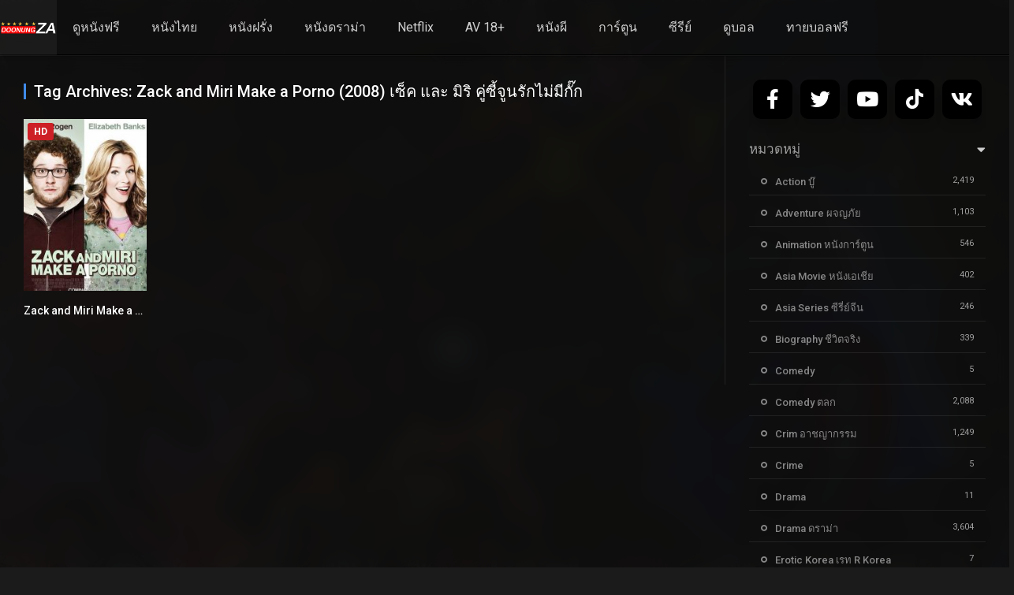

--- FILE ---
content_type: text/html; charset=UTF-8
request_url: https://doonungza.com/tag/zack-and-miri-make-a-porno-2008-%E0%B9%80%E0%B8%8B%E0%B9%87%E0%B8%84-%E0%B9%81%E0%B8%A5%E0%B8%B0-%E0%B8%A1%E0%B8%B4%E0%B8%A3%E0%B8%B4-%E0%B8%84%E0%B8%B9%E0%B9%88%E0%B8%8B%E0%B8%B5%E0%B9%89%E0%B8%88/
body_size: 21725
content:
<!DOCTYPE html><html lang="th"><head><meta charset="UTF-8" /><link rel='apple-touch-icon' href='https://doonungza.com/wp-content/uploads/2022/01/doonungza-512.png'/><meta name="apple-mobile-web-app-capable" content="yes"><meta name="apple-mobile-web-app-status-bar-style" content="black"><meta name="mobile-web-app-capable" content="yes"><title>Zack and Miri Make a Porno (2008) เซ็ค และ มิริ คู่ซี้จูนรักไม่มีกั๊ก - ดูหนังออนไลน์</title><meta name="viewport" content="width=device-width, initial-scale=1, shrink-to-fit=no"><meta name="theme-color" content="#000000"><link rel='shortcut icon' href='https://doonungza.com/wp-content/uploads/2022/01/doonungza-512.png' type='image/x-icon' /><meta name='robots' content='index, follow, max-image-preview:large, max-snippet:-1, max-video-preview:-1' /><!-- This site is optimized with the Yoast SEO Premium plugin v22.7 (Yoast SEO v26.7) - https://yoast.com/wordpress/plugins/seo/ --><title>Zack and Miri Make a Porno (2008) เซ็ค และ มิริ คู่ซี้จูนรักไม่มีกั๊ก - ดูหนังออนไลน์</title><meta name="description" content="Zack and Miri Make a Porno (2008) เซ็ค และ มิริ คู่ซี้จูนรักไม่มีกั๊ก ดูหนังฟรี ดูหนังไม่มีโฆษณา ดูหนังออนไลน์ ดูหนังใหม่ชนโรง 2024" /><link rel="canonical" href="https://doonungza.com/tag/zack-and-miri-make-a-porno-2008-เซ็ค-และ-มิริ-คู่ซี้จ/" /><meta property="og:locale" content="th_TH" /><meta property="og:type" content="article" /><meta property="og:title" content="Zack and Miri Make a Porno (2008) เซ็ค และ มิริ คู่ซี้จูนรักไม่มีกั๊ก Archives" /><meta property="og:description" content="Zack and Miri Make a Porno (2008) เซ็ค และ มิริ คู่ซี้จูนรักไม่มีกั๊ก ดูหนังฟรี ดูหนังไม่มีโฆษณา ดูหนังออนไลน์ ดูหนังใหม่ชนโรง 2024" /><meta property="og:url" content="https://doonungza.com/tag/zack-and-miri-make-a-porno-2008-เซ็ค-และ-มิริ-คู่ซี้จ/" /><meta property="og:site_name" content="ดูหนังฟรี ดูหนังไม่มีโฆษณา ดูหนังออนไลน์ ดูหนังใหม่ชนโรง 2024" /><meta name="twitter:card" content="summary_large_image" /><script type="application/ld+json" class="yoast-schema-graph">{"@context":"https://schema.org","@graph":[{"@type":"CollectionPage","@id":"https://doonungza.com/tag/zack-and-miri-make-a-porno-2008-%e0%b9%80%e0%b8%8b%e0%b9%87%e0%b8%84-%e0%b9%81%e0%b8%a5%e0%b8%b0-%e0%b8%a1%e0%b8%b4%e0%b8%a3%e0%b8%b4-%e0%b8%84%e0%b8%b9%e0%b9%88%e0%b8%8b%e0%b8%b5%e0%b9%89%e0%b8%88/","url":"https://doonungza.com/tag/zack-and-miri-make-a-porno-2008-%e0%b9%80%e0%b8%8b%e0%b9%87%e0%b8%84-%e0%b9%81%e0%b8%a5%e0%b8%b0-%e0%b8%a1%e0%b8%b4%e0%b8%a3%e0%b8%b4-%e0%b8%84%e0%b8%b9%e0%b9%88%e0%b8%8b%e0%b8%b5%e0%b9%89%e0%b8%88/","name":"Zack and Miri Make a Porno (2008) เซ็ค และ มิริ คู่ซี้จูนรักไม่มีกั๊ก - ดูหนังออนไลน์","isPartOf":{"@id":"https://doonungza.com/#website"},"primaryImageOfPage":{"@id":"https://doonungza.com/tag/zack-and-miri-make-a-porno-2008-%e0%b9%80%e0%b8%8b%e0%b9%87%e0%b8%84-%e0%b9%81%e0%b8%a5%e0%b8%b0-%e0%b8%a1%e0%b8%b4%e0%b8%a3%e0%b8%b4-%e0%b8%84%e0%b8%b9%e0%b9%88%e0%b8%8b%e0%b8%b5%e0%b9%89%e0%b8%88/#primaryimage"},"image":{"@id":"https://doonungza.com/tag/zack-and-miri-make-a-porno-2008-%e0%b9%80%e0%b8%8b%e0%b9%87%e0%b8%84-%e0%b9%81%e0%b8%a5%e0%b8%b0-%e0%b8%a1%e0%b8%b4%e0%b8%a3%e0%b8%b4-%e0%b8%84%e0%b8%b9%e0%b9%88%e0%b8%8b%e0%b8%b5%e0%b9%89%e0%b8%88/#primaryimage"},"thumbnailUrl":"https://doonungza.com/wp-content/uploads/2022/07/7cztJy40tAwnL6LPd4nqs0c2L1UjFfh.jpg","description":"Zack and Miri Make a Porno (2008) เซ็ค และ มิริ คู่ซี้จูนรักไม่มีกั๊ก ดูหนังฟรี ดูหนังไม่มีโฆษณา ดูหนังออนไลน์ ดูหนังใหม่ชนโรง 2024","breadcrumb":{"@id":"https://doonungza.com/tag/zack-and-miri-make-a-porno-2008-%e0%b9%80%e0%b8%8b%e0%b9%87%e0%b8%84-%e0%b9%81%e0%b8%a5%e0%b8%b0-%e0%b8%a1%e0%b8%b4%e0%b8%a3%e0%b8%b4-%e0%b8%84%e0%b8%b9%e0%b9%88%e0%b8%8b%e0%b8%b5%e0%b9%89%e0%b8%88/#breadcrumb"},"inLanguage":"th"},{"@type":"ImageObject","inLanguage":"th","@id":"https://doonungza.com/tag/zack-and-miri-make-a-porno-2008-%e0%b9%80%e0%b8%8b%e0%b9%87%e0%b8%84-%e0%b9%81%e0%b8%a5%e0%b8%b0-%e0%b8%a1%e0%b8%b4%e0%b8%a3%e0%b8%b4-%e0%b8%84%e0%b8%b9%e0%b9%88%e0%b8%8b%e0%b8%b5%e0%b9%89%e0%b8%88/#primaryimage","url":"https://doonungza.com/wp-content/uploads/2022/07/7cztJy40tAwnL6LPd4nqs0c2L1UjFfh.jpg","contentUrl":"https://doonungza.com/wp-content/uploads/2022/07/7cztJy40tAwnL6LPd4nqs0c2L1UjFfh.jpg","width":455,"height":648},{"@type":"BreadcrumbList","@id":"https://doonungza.com/tag/zack-and-miri-make-a-porno-2008-%e0%b9%80%e0%b8%8b%e0%b9%87%e0%b8%84-%e0%b9%81%e0%b8%a5%e0%b8%b0-%e0%b8%a1%e0%b8%b4%e0%b8%a3%e0%b8%b4-%e0%b8%84%e0%b8%b9%e0%b9%88%e0%b8%8b%e0%b8%b5%e0%b9%89%e0%b8%88/#breadcrumb","itemListElement":[{"@type":"ListItem","position":1,"name":"Home","item":"https://doonungza.com/"},{"@type":"ListItem","position":2,"name":"Zack and Miri Make a Porno (2008) เซ็ค และ มิริ คู่ซี้จูนรักไม่มีกั๊ก"}]},{"@type":"WebSite","@id":"https://doonungza.com/#website","url":"https://doonungza.com/","name":"ดูหนังฟรี ดูหนังไม่มีโฆษณา ดูหนังออนไลน์ ดูหนังใหม่ชนโรง 2024","description":"ดูหนังฟรี หนังใหม่ไม่มีโฆษณา ดูหนังออนไลน์ หนังใหม่ชนโรง หนังใหม่อัพเดทก่อนใคร2024 หนังไม่กระตุก พากษ์ไทยเต็มเรื่อง เว็บดูหนังออนไลน์ฟรี 4 k รวมซีรีย์จากทุกค่าย ฝรั่ง ไทย เกาหลี ดูหนังฟรีได้ที่ไหน เราขอเสนอเว็บหนังของเราเท่านั้น ภาพคมชัด Full HD เสียงไม่มีสะดุด ดูเน็ทฟิกฟรี ไม่ต้องเสียเงิน","potentialAction":[{"@type":"SearchAction","target":{"@type":"EntryPoint","urlTemplate":"https://doonungza.com/?s={search_term_string}"},"query-input":{"@type":"PropertyValueSpecification","valueRequired":true,"valueName":"search_term_string"}}],"inLanguage":"th"}]}</script><!-- / Yoast SEO Premium plugin. --><link rel='dns-prefetch' href='//www.googletagmanager.com' /><link rel='dns-prefetch' href='//fonts.googleapis.com' /><link href='https://fonts.gstatic.com' crossorigin rel='preconnect' /><link rel="alternate" type="application/rss+xml" title="ดูหนังฟรี ดูหนังไม่มีโฆษณา ดูหนังออนไลน์ ดูหนังใหม่ชนโรง 2024 &raquo; ฟีด" href="https://doonungza.com/feed/" /><link rel="alternate" type="application/rss+xml" title="ดูหนังฟรี ดูหนังไม่มีโฆษณา ดูหนังออนไลน์ ดูหนังใหม่ชนโรง 2024 &raquo; ฟีดความเห็น" href="https://doonungza.com/comments/feed/" /><link rel="alternate" type="application/rss+xml" title="ดูหนังฟรี ดูหนังไม่มีโฆษณา ดูหนังออนไลน์ ดูหนังใหม่ชนโรง 2024 &raquo; Zack and Miri Make a Porno (2008) เซ็ค และ มิริ คู่ซี้จูนรักไม่มีกั๊ก ฟีดป้ายกำกับ" href="https://doonungza.com/tag/zack-and-miri-make-a-porno-2008-%e0%b9%80%e0%b8%8b%e0%b9%87%e0%b8%84-%e0%b9%81%e0%b8%a5%e0%b8%b0-%e0%b8%a1%e0%b8%b4%e0%b8%a3%e0%b8%b4-%e0%b8%84%e0%b8%b9%e0%b9%88%e0%b8%8b%e0%b8%b5%e0%b9%89%e0%b8%88/feed/" /><style id='wp-img-auto-sizes-contain-inline-css' type='text/css'>img:is([sizes=auto i],[sizes^="auto," i]){contain-intrinsic-size:3000px 1500px}/*# sourceURL=wp-img-auto-sizes-contain-inline-css */</style><style id='wp-block-library-inline-css' type='text/css'>:root{--wp-block-synced-color:#7a00df;--wp-block-synced-color--rgb:122,0,223;--wp-bound-block-color:var(--wp-block-synced-color);--wp-editor-canvas-background:#ddd;--wp-admin-theme-color:#007cba;--wp-admin-theme-color--rgb:0,124,186;--wp-admin-theme-color-darker-10:#006ba1;--wp-admin-theme-color-darker-10--rgb:0,107,160.5;--wp-admin-theme-color-darker-20:#005a87;--wp-admin-theme-color-darker-20--rgb:0,90,135;--wp-admin-border-width-focus:2px}@media (min-resolution:192dpi){:root{--wp-admin-border-width-focus:1.5px}}.wp-element-button{cursor:pointer}:root .has-very-light-gray-background-color{background-color:#eee}:root .has-very-dark-gray-background-color{background-color:#313131}:root .has-very-light-gray-color{color:#eee}:root .has-very-dark-gray-color{color:#313131}:root .has-vivid-green-cyan-to-vivid-cyan-blue-gradient-background{background:linear-gradient(135deg,#00d084,#0693e3)}:root .has-purple-crush-gradient-background{background:linear-gradient(135deg,#34e2e4,#4721fb 50%,#ab1dfe)}:root .has-hazy-dawn-gradient-background{background:linear-gradient(135deg,#faaca8,#dad0ec)}:root .has-subdued-olive-gradient-background{background:linear-gradient(135deg,#fafae1,#67a671)}:root .has-atomic-cream-gradient-background{background:linear-gradient(135deg,#fdd79a,#004a59)}:root .has-nightshade-gradient-background{background:linear-gradient(135deg,#330968,#31cdcf)}:root .has-midnight-gradient-background{background:linear-gradient(135deg,#020381,#2874fc)}:root{--wp--preset--font-size--normal:16px;--wp--preset--font-size--huge:42px}.has-regular-font-size{font-size:1em}.has-larger-font-size{font-size:2.625em}.has-normal-font-size{font-size:var(--wp--preset--font-size--normal)}.has-huge-font-size{font-size:var(--wp--preset--font-size--huge)}.has-text-align-center{text-align:center}.has-text-align-left{text-align:left}.has-text-align-right{text-align:right}.has-fit-text{white-space:nowrap!important}#end-resizable-editor-section{display:none}.aligncenter{clear:both}.items-justified-left{justify-content:flex-start}.items-justified-center{justify-content:center}.items-justified-right{justify-content:flex-end}.items-justified-space-between{justify-content:space-between}.screen-reader-text{border:0;clip-path:inset(50%);height:1px;margin:-1px;overflow:hidden;padding:0;position:absolute;width:1px;word-wrap:normal!important}.screen-reader-text:focus{background-color:#ddd;clip-path:none;color:#444;display:block;font-size:1em;height:auto;left:5px;line-height:normal;padding:15px 23px 14px;text-decoration:none;top:5px;width:auto;z-index:100000}html:where(.has-border-color){border-style:solid}html:where([style*=border-top-color]){border-top-style:solid}html:where([style*=border-right-color]){border-right-style:solid}html:where([style*=border-bottom-color]){border-bottom-style:solid}html:where([style*=border-left-color]){border-left-style:solid}html:where([style*=border-width]){border-style:solid}html:where([style*=border-top-width]){border-top-style:solid}html:where([style*=border-right-width]){border-right-style:solid}html:where([style*=border-bottom-width]){border-bottom-style:solid}html:where([style*=border-left-width]){border-left-style:solid}html:where(img[class*=wp-image-]){height:auto;max-width:100%}:where(figure){margin:0 0 1em}html:where(.is-position-sticky){--wp-admin--admin-bar--position-offset:var(--wp-admin--admin-bar--height,0px)}@media screen and (max-width:600px){html:where(.is-position-sticky){--wp-admin--admin-bar--position-offset:0px}}/*# sourceURL=wp-block-library-inline-css */</style><style id='global-styles-inline-css' type='text/css'>:root{--wp--preset--aspect-ratio--square:1;--wp--preset--aspect-ratio--4-3:4/3;--wp--preset--aspect-ratio--3-4:3/4;--wp--preset--aspect-ratio--3-2:3/2;--wp--preset--aspect-ratio--2-3:2/3;--wp--preset--aspect-ratio--16-9:16/9;--wp--preset--aspect-ratio--9-16:9/16;--wp--preset--color--black:#000000;--wp--preset--color--cyan-bluish-gray:#abb8c3;--wp--preset--color--white:#ffffff;--wp--preset--color--pale-pink:#f78da7;--wp--preset--color--vivid-red:#cf2e2e;--wp--preset--color--luminous-vivid-orange:#ff6900;--wp--preset--color--luminous-vivid-amber:#fcb900;--wp--preset--color--light-green-cyan:#7bdcb5;--wp--preset--color--vivid-green-cyan:#00d084;--wp--preset--color--pale-cyan-blue:#8ed1fc;--wp--preset--color--vivid-cyan-blue:#0693e3;--wp--preset--color--vivid-purple:#9b51e0;--wp--preset--gradient--vivid-cyan-blue-to-vivid-purple:linear-gradient(135deg,rgb(6,147,227) 0%,rgb(155,81,224) 100%);--wp--preset--gradient--light-green-cyan-to-vivid-green-cyan:linear-gradient(135deg,rgb(122,220,180) 0%,rgb(0,208,130) 100%);--wp--preset--gradient--luminous-vivid-amber-to-luminous-vivid-orange:linear-gradient(135deg,rgb(252,185,0) 0%,rgb(255,105,0) 100%);--wp--preset--gradient--luminous-vivid-orange-to-vivid-red:linear-gradient(135deg,rgb(255,105,0) 0%,rgb(207,46,46) 100%);--wp--preset--gradient--very-light-gray-to-cyan-bluish-gray:linear-gradient(135deg,rgb(238,238,238) 0%,rgb(169,184,195) 100%);--wp--preset--gradient--cool-to-warm-spectrum:linear-gradient(135deg,rgb(74,234,220) 0%,rgb(151,120,209) 20%,rgb(207,42,186) 40%,rgb(238,44,130) 60%,rgb(251,105,98) 80%,rgb(254,248,76) 100%);--wp--preset--gradient--blush-light-purple:linear-gradient(135deg,rgb(255,206,236) 0%,rgb(152,150,240) 100%);--wp--preset--gradient--blush-bordeaux:linear-gradient(135deg,rgb(254,205,165) 0%,rgb(254,45,45) 50%,rgb(107,0,62) 100%);--wp--preset--gradient--luminous-dusk:linear-gradient(135deg,rgb(255,203,112) 0%,rgb(199,81,192) 50%,rgb(65,88,208) 100%);--wp--preset--gradient--pale-ocean:linear-gradient(135deg,rgb(255,245,203) 0%,rgb(182,227,212) 50%,rgb(51,167,181) 100%);--wp--preset--gradient--electric-grass:linear-gradient(135deg,rgb(202,248,128) 0%,rgb(113,206,126) 100%);--wp--preset--gradient--midnight:linear-gradient(135deg,rgb(2,3,129) 0%,rgb(40,116,252) 100%);--wp--preset--font-size--small:13px;--wp--preset--font-size--medium:20px;--wp--preset--font-size--large:36px;--wp--preset--font-size--x-large:42px;--wp--preset--spacing--20:0.44rem;--wp--preset--spacing--30:0.67rem;--wp--preset--spacing--40:1rem;--wp--preset--spacing--50:1.5rem;--wp--preset--spacing--60:2.25rem;--wp--preset--spacing--70:3.38rem;--wp--preset--spacing--80:5.06rem;--wp--preset--shadow--natural:6px 6px 9px rgba(0,0,0,0.2);--wp--preset--shadow--deep:12px 12px 50px rgba(0,0,0,0.4);--wp--preset--shadow--sharp:6px 6px 0px rgba(0,0,0,0.2);--wp--preset--shadow--outlined:6px 6px 0px -3px rgb(255,255,255),6px 6px rgb(0,0,0);--wp--preset--shadow--crisp:6px 6px 0px rgb(0,0,0)}:where(.is-layout-flex){gap:0.5em}:where(.is-layout-grid){gap:0.5em}body .is-layout-flex{display:flex}.is-layout-flex{flex-wrap:wrap;align-items:center}.is-layout-flex >:is(*,div){margin:0}body .is-layout-grid{display:grid}.is-layout-grid >:is(*,div){margin:0}:where(.wp-block-columns.is-layout-flex){gap:2em}:where(.wp-block-columns.is-layout-grid){gap:2em}:where(.wp-block-post-template.is-layout-flex){gap:1.25em}:where(.wp-block-post-template.is-layout-grid){gap:1.25em}.has-black-color{color:var(--wp--preset--color--black) !important}.has-cyan-bluish-gray-color{color:var(--wp--preset--color--cyan-bluish-gray) !important}.has-white-color{color:var(--wp--preset--color--white) !important}.has-pale-pink-color{color:var(--wp--preset--color--pale-pink) !important}.has-vivid-red-color{color:var(--wp--preset--color--vivid-red) !important}.has-luminous-vivid-orange-color{color:var(--wp--preset--color--luminous-vivid-orange) !important}.has-luminous-vivid-amber-color{color:var(--wp--preset--color--luminous-vivid-amber) !important}.has-light-green-cyan-color{color:var(--wp--preset--color--light-green-cyan) !important}.has-vivid-green-cyan-color{color:var(--wp--preset--color--vivid-green-cyan) !important}.has-pale-cyan-blue-color{color:var(--wp--preset--color--pale-cyan-blue) !important}.has-vivid-cyan-blue-color{color:var(--wp--preset--color--vivid-cyan-blue) !important}.has-vivid-purple-color{color:var(--wp--preset--color--vivid-purple) !important}.has-black-background-color{background-color:var(--wp--preset--color--black) !important}.has-cyan-bluish-gray-background-color{background-color:var(--wp--preset--color--cyan-bluish-gray) !important}.has-white-background-color{background-color:var(--wp--preset--color--white) !important}.has-pale-pink-background-color{background-color:var(--wp--preset--color--pale-pink) !important}.has-vivid-red-background-color{background-color:var(--wp--preset--color--vivid-red) !important}.has-luminous-vivid-orange-background-color{background-color:var(--wp--preset--color--luminous-vivid-orange) !important}.has-luminous-vivid-amber-background-color{background-color:var(--wp--preset--color--luminous-vivid-amber) !important}.has-light-green-cyan-background-color{background-color:var(--wp--preset--color--light-green-cyan) !important}.has-vivid-green-cyan-background-color{background-color:var(--wp--preset--color--vivid-green-cyan) !important}.has-pale-cyan-blue-background-color{background-color:var(--wp--preset--color--pale-cyan-blue) !important}.has-vivid-cyan-blue-background-color{background-color:var(--wp--preset--color--vivid-cyan-blue) !important}.has-vivid-purple-background-color{background-color:var(--wp--preset--color--vivid-purple) !important}.has-black-border-color{border-color:var(--wp--preset--color--black) !important}.has-cyan-bluish-gray-border-color{border-color:var(--wp--preset--color--cyan-bluish-gray) !important}.has-white-border-color{border-color:var(--wp--preset--color--white) !important}.has-pale-pink-border-color{border-color:var(--wp--preset--color--pale-pink) !important}.has-vivid-red-border-color{border-color:var(--wp--preset--color--vivid-red) !important}.has-luminous-vivid-orange-border-color{border-color:var(--wp--preset--color--luminous-vivid-orange) !important}.has-luminous-vivid-amber-border-color{border-color:var(--wp--preset--color--luminous-vivid-amber) !important}.has-light-green-cyan-border-color{border-color:var(--wp--preset--color--light-green-cyan) !important}.has-vivid-green-cyan-border-color{border-color:var(--wp--preset--color--vivid-green-cyan) !important}.has-pale-cyan-blue-border-color{border-color:var(--wp--preset--color--pale-cyan-blue) !important}.has-vivid-cyan-blue-border-color{border-color:var(--wp--preset--color--vivid-cyan-blue) !important}.has-vivid-purple-border-color{border-color:var(--wp--preset--color--vivid-purple) !important}.has-vivid-cyan-blue-to-vivid-purple-gradient-background{background:var(--wp--preset--gradient--vivid-cyan-blue-to-vivid-purple) !important}.has-light-green-cyan-to-vivid-green-cyan-gradient-background{background:var(--wp--preset--gradient--light-green-cyan-to-vivid-green-cyan) !important}.has-luminous-vivid-amber-to-luminous-vivid-orange-gradient-background{background:var(--wp--preset--gradient--luminous-vivid-amber-to-luminous-vivid-orange) !important}.has-luminous-vivid-orange-to-vivid-red-gradient-background{background:var(--wp--preset--gradient--luminous-vivid-orange-to-vivid-red) !important}.has-very-light-gray-to-cyan-bluish-gray-gradient-background{background:var(--wp--preset--gradient--very-light-gray-to-cyan-bluish-gray) !important}.has-cool-to-warm-spectrum-gradient-background{background:var(--wp--preset--gradient--cool-to-warm-spectrum) !important}.has-blush-light-purple-gradient-background{background:var(--wp--preset--gradient--blush-light-purple) !important}.has-blush-bordeaux-gradient-background{background:var(--wp--preset--gradient--blush-bordeaux) !important}.has-luminous-dusk-gradient-background{background:var(--wp--preset--gradient--luminous-dusk) !important}.has-pale-ocean-gradient-background{background:var(--wp--preset--gradient--pale-ocean) !important}.has-electric-grass-gradient-background{background:var(--wp--preset--gradient--electric-grass) !important}.has-midnight-gradient-background{background:var(--wp--preset--gradient--midnight) !important}.has-small-font-size{font-size:var(--wp--preset--font-size--small) !important}.has-medium-font-size{font-size:var(--wp--preset--font-size--medium) !important}.has-large-font-size{font-size:var(--wp--preset--font-size--large) !important}.has-x-large-font-size{font-size:var(--wp--preset--font-size--x-large) !important}/*# sourceURL=global-styles-inline-css */</style><style id='classic-theme-styles-inline-css' type='text/css'>/*! This file is auto-generated */.wp-block-button__link{color:#fff;background-color:#32373c;border-radius:9999px;box-shadow:none;text-decoration:none;padding:calc(.667em + 2px) calc(1.333em + 2px);font-size:1.125em}.wp-block-file__button{background:#32373c;color:#fff;text-decoration:none}/*# sourceURL=/wp-includes/css/classic-themes.min.css */</style><link rel='stylesheet' id='fontawesome-pro-css' href='https://doonungza.com/wp-content/themes/dooplay/assets/fontawesome/css/all.min.css?ver=5.15.1' type='text/css' media='all' /><link rel='stylesheet' id='owl-carousel-css' href='https://doonungza.com/wp-content/themes/dooplay/assets/css/front.owl.min.css?ver=2.5.5' type='text/css' media='all' /><link rel='stylesheet' id='google-fonts-css' href='https://fonts.googleapis.com/css?family=Roboto%3A300%2C400%2C500%2C700&#038;ver=2.5.5' type='text/css' media='all' /><link rel='stylesheet' id='scrollbar-css' href='https://doonungza.com/wp-content/themes/dooplay/assets/css/front.crollbar.min.css?ver=2.5.5' type='text/css' media='all' /><link rel='stylesheet' id='dooplay-css' href='https://doonungza.com/wp-content/themes/dooplay/assets/css/front.style.min.css?ver=2.5.5' type='text/css' media='all' /><link rel='stylesheet' id='dooplay-color-scheme-css' href='https://doonungza.com/wp-content/themes/dooplay/assets/css/colors.dark.min.css?ver=2.5.5' type='text/css' media='all' /><link rel='stylesheet' id='dooplay-responsive-css' href='https://doonungza.com/wp-content/themes/dooplay/assets/css/front.mobile.min.css?ver=2.5.5' type='text/css' media='all' /><style id='rocket-lazyload-inline-css' type='text/css'>.rll-youtube-player{position:relative;padding-bottom:56.23%;height:0;overflow:hidden;max-width:100%}.rll-youtube-player:focus-within{outline:2px solid currentColor;outline-offset:5px}.rll-youtube-player iframe{position:absolute;top:0;left:0;width:100%;height:100%;z-index:100;background:0 0}.rll-youtube-player img{bottom:0;display:block;left:0;margin:auto;max-width:100%;width:100%;position:absolute;right:0;top:0;border:none;height:auto;-webkit-transition:.4s all;-moz-transition:.4s all;transition:.4s all}.rll-youtube-player img:hover{-webkit-filter:brightness(75%)}.rll-youtube-player .play{height:100%;width:100%;left:0;top:0;position:absolute;background:url(https://doonungza.com/wp-content/plugins/wp-rocket/assets/img/youtube.png) no-repeat center;background-color:transparent !important;cursor:pointer;border:none}/*# sourceURL=rocket-lazyload-inline-css */</style><script type="text/javascript" src="https://doonungza.com/wp-content/plugins/iammovie-dooplay/Inc/Core/../../assets/js/jquery.js?ver=6.9" id="iamquery-js"></script><script type="text/javascript" src="https://doonungza.com/wp-content/plugins/iammovie-dooplay/Inc/Core/../../assets/js/iamcountv1.1.js?ver=6.9" id="iamcountads-js"></script><script type="text/javascript" src="https://doonungza.com/wp-includes/js/jquery/jquery.min.js?ver=3.7.1" id="jquery-core-js"></script><script type="text/javascript" src="https://doonungza.com/wp-includes/js/jquery/jquery-migrate.min.js?ver=3.4.1" id="jquery-migrate-js"></script><script type="text/javascript" src="https://doonungza.com/wp-content/themes/dooplay/assets/js/lib/lazyload.js?ver=2.5.5" id="lazyload-js"></script><script type="text/javascript" src="https://doonungza.com/wp-content/themes/dooplay/assets/js/lib/pwsscrollbar.js?ver=2.5.5" id="scrollbar-js"></script><script type="text/javascript" src="https://doonungza.com/wp-content/themes/dooplay/assets/js/lib/owlcarousel.js?ver=2.5.5" id="owl-carousel-js"></script><script type="text/javascript" src="https://doonungza.com/wp-content/themes/dooplay/assets/js/lib/idtabs.js?ver=2.5.5" id="idTabs-js"></script><script type="text/javascript" src="https://doonungza.com/wp-content/themes/dooplay/assets/js/lib/isrepeater.js?ver=2.5.5" id="dtRepeat-js"></script><script type="text/javascript" id="dt_main_ajax-js-extra">/* <![CDATA[ */var dtAjax = {"url":"/wp-admin/admin-ajax.php","player_api":"https://doonungza.com/wp-json/dooplayer/v2/","play_ajaxmd":"1","play_method":"admin_ajax","googlercptc":null,"classitem":"6","loading":"Loading..","afavorites":"Add to favorites","rfavorites":"Remove of favorites","views":"Views","remove":"Remove","isawit":"I saw it","send":"Data send..","updating":"Updating data..","error":"Error","pending":"Pending review","ltipe":"Download","sending":"Sending data","enabled":"Enable","disabled":"Disable","trash":"Delete","lshared":"Links Shared","ladmin":"Manage pending links","sendingrep":"Please wait, sending data..","ready":"Ready","deletelin":"Do you really want to delete this link?"};//# sourceURL=dt_main_ajax-js-extra
/* ]]> */</script><script type="text/javascript" src="https://doonungza.com/wp-content/themes/dooplay/assets/js/front.ajax.min.js?ver=2.5.5" id="dt_main_ajax-js"></script><!-- Google tag (gtag.js) snippet added by Site Kit --><!-- Google Analytics snippet added by Site Kit --><script type="text/javascript" src="https://www.googletagmanager.com/gtag/js?id=GT-NS8CPZ8" id="google_gtagjs-js" async></script><script type="text/javascript" id="google_gtagjs-js-after">/* <![CDATA[ */window.dataLayer = window.dataLayer || [];function gtag(){dataLayer.push(arguments);}gtag("set","linker",{"domains":["doonungza.com"]});gtag("js", new Date());gtag("set", "developer_id.dZTNiMT", true);gtag("config", "GT-NS8CPZ8");//# sourceURL=google_gtagjs-js-after
/* ]]> */</script><!-- End Google tag (gtag.js) snippet added by Site Kit --><link rel="https://api.w.org/" href="https://doonungza.com/wp-json/" /><link rel="alternate" title="JSON" type="application/json" href="https://doonungza.com/wp-json/wp/v2/tags/7378" /><link rel="EditURI" type="application/rsd+xml" title="RSD" href="https://doonungza.com/xmlrpc.php?rsd" /><meta name="generator" content="WordPress 6.9" /><meta name="generator" content="Site Kit by Google 1.151.0" /><meta name="google-site-verification" content="4XXwjplWvViStxG2YZLvIpb4MFcAYyXA6HLpDxDasZM" /><meta name="ahrefs-site-verification" content="912b00ce84f4f2e13a6e6937a8464efe343b97a31ce942e8f6f6da522c036fcc"><!-- Google tag (gtag.js) --><script async src="https://www.googletagmanager.com/gtag/js?id=G-KNZBEKG50V"></script><script>window.dataLayer = window.dataLayer || [];function gtag(){dataLayer.push(arguments);}gtag('js', new Date());gtag('config', 'G-KNZBEKG50V');</script><script type="text/javascript">jQuery(document).ready(function(a){"false"==dtGonza.mobile&&a(window).load(function(){a(".scrolling").mCustomScrollbar({theme:"minimal-dark",scrollInertia:200,scrollButtons:{enable:!0},callbacks:{onTotalScrollOffset:100,alwaysTriggerOffsets:!1}})})});</script><style type='text/css'>body{font-family:"Roboto",sans-serif}body{background-color:#1c1b1b}header.main .hbox,#contenedor,footer.main .fbox{max-width:1400px}a,.home-blog-post .entry-date .date,.top-imdb-item:hover>.title a,.module .content .items .item .data h3 a:hover,.head-main-nav ul.main-header li:hover>a,.login_box .box a.register{color:#408BEA}.nav_items_module a.btn:hover,.pagination span.current,.w_item_b a:hover>.data .wextra b:before,.comment-respond h3:before,footer.main .fbox .fmenu ul li a:hover{color:#408BEA}header.main .hbox .search form button[type=submit]:hover,.loading,#seasons .se-c .se-a ul.episodios li .episodiotitle a:hover,.sgeneros a:hover,.page_user nav.user ul li a:hover{color:#408BEA}footer.main .fbox .fmenu ul li.current-menu-item a,.posts .meta .autor i,.pag_episodes .item a:hover,a.link_a:hover,ul.smenu li a:hover{color:#408BEA}header.responsive .nav a.active:before,header.responsive .search a.active:before,.dtuser a.clicklogin:hover,.menuresp .menu ul.resp li a:hover,.menuresp .menu ul.resp li ul.sub-menu li a:hover{color:#408BEA}.sl-wrapper a:before,table.account_links tbody td a:hover,.dt_mainmeta nav.genres ul li a:hover{color:#408BEA}.dt_mainmeta nav.genres ul li.current-cat a:before,.dooplay_player .options ul li:hover span.title{color:#408BEA}.head-main-nav ul.main-header li ul.sub-menu li a:hover,form.form-resp-ab button[type=submit]:hover>span,.sidebar aside.widget ul li a:hover{color:#408BEA}header.top_imdb h1.top-imdb-h1 span,article.post .information .meta span.autor,.w_item_c a:hover>.rating i,span.comment-author-link,.pagination a:hover{color:#408BEA}.letter_home ul.glossary li a:hover,.letter_home ul.glossary li a.active,.user_control a.in-list{color:#408BEA}.headitems a#dooplay_signout:hover,.login_box .box a#c_loginbox:hover{color:#408BEA}.report_modal .box .form form fieldset label:hover > span.title{color:#408BEA}.linktabs ul li a.selected,ul.smenu li a.selected,a.liked,.module .content header span a.see-all,.page_user nav.user ul li a.selected,.dt_mainmeta nav.releases ul li a:hover{background:#408BEA}a.see_all,p.form-submit input[type=submit]:hover,.report-video-form fieldset input[type=submit],a.mtoc,.contact .wrapper fieldset input[type=submit],span.item_type,a.main{background:#408BEA}.post-comments .comment-reply-link:hover,#seasons .se-c .se-q span.se-o,#edit_link .box .form_edit .cerrar a:hover{background:#408BEA}.user_edit_control ul li a.selected,form.update_profile fieldset input[type=submit],.page_user .content .paged a.load_more:hover,#edit_link .box .form_edit fieldset input[type="submit"]{background:#408BEA}.login_box .box input[type="submit"],.form_post_lik .control .left a.add_row:hover,.form_post_lik .table table tbody tr td a.remove_row:hover,.form_post_lik .control .right input[type="submit"]{background:#408BEA}#dt_contenedor{background-color:#1c1b1b}.plyr input[type=range]::-ms-fill-lower{background:#408BEA}.menuresp .menu .user a.ctgs,.menuresp .menu .user .logout a:hover{background:#408BEA}.plyr input[type=range]:active::-webkit-slider-thumb{background:#408BEA}.plyr input[type=range]:active::-moz-range-thumb{background:#408BEA}.plyr input[type=range]:active::-ms-thumb{background:#408BEA}.tagcloud a:hover,ul.abc li a:hover,ul.abc li a.select,{background:#408BEA}.featu{background:#00be08}.report_modal .box .form form fieldset input[type=submit]{background-color:#408BEA}.contact .wrapper fieldset input[type=text]:focus,.contact .wrapper fieldset textarea:focus,header.main .hbox .dt_user ul li ul li:hover > a,.login_box .box a.register{border-color:#408BEA}.module .content header h1{border-color:#408BEA}.module .content header h2{border-color:#408BEA}a.see_all{border-color:#408BEA}.top-imdb-list h3{border-color:#408BEA}.user_edit_control ul li a.selected:before{border-top-color:#408BEA}header.main .loading{color:#fff!important}.starstruck .star-on-png:before{color:#408BEA}header.main .hbox .logo img{width:auto;height:72px}header.main .hbox .logo{padding:0px}#dt_contenedor{background:url(/wp-content/uploads/2022/01/bg.jpeg) no-repeat center center fixed}header.responsive .logo img{width:auto;height:80px}footer.main .fcmpbox .primary .fotlogo{float:left;max-width:100%}</style><meta name="google-site-verification" content="qYIL8s7C0S4UtJkTNdIl58JVlCYeix0E8a-YaCL0Tik" /><link rel="icon" href="https://doonungza.com/wp-content/uploads/2022/06/cropped-doonungza-512-32x32.png" sizes="32x32" /><link rel="icon" href="https://doonungza.com/wp-content/uploads/2022/06/cropped-doonungza-512-192x192.png" sizes="192x192" /><link rel="apple-touch-icon" href="https://doonungza.com/wp-content/uploads/2022/06/cropped-doonungza-512-180x180.png" /><meta name="msapplication-TileImage" content="https://doonungza.com/wp-content/uploads/2022/06/cropped-doonungza-512-270x270.png" /><style type="text/css" id="wp-custom-css">/* *{font-family:'Arial',san serif}*//* html,body{display:grid;height:100%;width:100%;place-items:center;background:linear-gradient(315deg,#ffffff,#d7e1ec )}*/.wrapper{display:inline-flex}.wrapper .icon{margin:0 5px;cursor:pointer;display:flex;align-items:center;justify-content:center;flex-direction:column;position:relative;z-index:2}.wrapper .icon span{position:relative;z-index:2;height:50px;width:50px;display:block;background:#000;box-shadow:0 10px 10px rgba(0,0,0,0.1);border-radius:20%;text-align:center;transition:all 0.4s cubic-bezier(0.68,-0.55,0.265,1.55)}.wrapper .icon span i{color:#fff;font-size:25px;line-height:50px}.wrapper .icon .tooltip{position:absolute;top:0px;background:#fff;box-shadow:0 10px 10px rgba(0,0,0,0.1);font-size:20px;padding:10px 18px;border-radius:25px;color:white;opacity:0;pointer-events:none;transition:all 0.4s cubic-bezier(0.68,-0.55,0.265,1.55)}.wrapper .icon:hover .tooltip{opacity:1;pointer-events:auto;top:-70px}.wrapper .icon .tooltip:before{position:absolute;content:"";height:15px;width:15px;bottom:-8px;left:50%;transform:translateX(-50%) rotate(45deg)}.wrapper .icon:hover span,.wrapp .icon:hover .tooltip{text-shadow:0px -1px 0px rgba(0,0,0,0.4)}.wrapper .icon:hover span{color:#fff}.wrapper .facebook:hover span,.wrapper .facebook:hover .tooltip,.wrapper .facebook:hover .tooltip:before{background:#3B5999}.wrapper .twitter:hover span,.wrapper .twitter:hover .tooltip,.wrapper .twitter:hover .tooltip:before{background:#46C1F6}.wrapper .youtube:hover span,.wrapper .youtube:hover .tooltip,.wrapper .youtube:hover .tooltip:before{background:#de463b}.wrapper .tiktok:hover span,.wrapper .tiktok:hover .tooltip,.wrapper .tiktok:hover .tooltip:before{background:#262626}.wrapper .vk:hover span,.wrapper .vk:hover .tooltip,.wrapper .vk:hover .tooltip:before{background:#0077ff}</style><noscript><style id="rocket-lazyload-nojs-css">.rll-youtube-player,[data-lazy-src]{display:none !important}</style></noscript><link rel="stylesheet" type="text/css" href="https://cdn.jsdelivr.net/npm/slick-carousel@1.8.1/slick/slick.css"/><script type="text/javascript" src="https://cdn.jsdelivr.net/npm/slick-carousel@1.8.1/slick/slick.min.js"></script></head><body class="archive tag tag-zack-and-miri-make-a-porno-2008---- tag-7378 wp-theme-dooplay"><div id="dt_contenedor"><header id="header" class="main"><div class="hbox"><div class="fix-hidden"><div class="logo"><a href="https://doonungza.com"><img src='https://doonungza.com/wp-content/uploads/2022/01/doonungza-512.png' alt='ดูหนังฟรี ดูหนังไม่มีโฆษณา ดูหนังออนไลน์ ดูหนังใหม่ชนโรง 2024'/></a></div><div class="head-main-nav"><div class="menu-home-container"><ul id="main_header" class="main-header"><li id="menu-item-47261" class="menu-item menu-item-type-custom menu-item-object-custom menu-item-47261"><a href="/movies/">ดูหนังฟรี</a></li><li id="menu-item-47264" class="menu-item menu-item-type-custom menu-item-object-custom menu-item-47264"><a href="https://doonungza.com/genre/thai-movie-%e0%b8%ab%e0%b8%99%e0%b8%b1%e0%b8%87%e0%b9%84%e0%b8%97%e0%b8%a2/">หนังไทย</a></li><li id="menu-item-47263" class="menu-item menu-item-type-custom menu-item-object-custom menu-item-47263"><a href="https://doonungza.com/genre/inter-movie-%e0%b8%ab%e0%b8%99%e0%b8%b1%e0%b8%87%e0%b8%9c%e0%b8%a3%e0%b8%b1%e0%b9%88%e0%b8%87/">หนังฝรั่ง</a></li><li id="menu-item-47290" class="menu-item menu-item-type-custom menu-item-object-custom menu-item-47290"><a href="https://doonungza.com/genre/drama-%e0%b8%94%e0%b8%a3%e0%b8%b2%e0%b8%a1%e0%b9%88%e0%b8%b2/">หนังดราม่า</a></li><li id="menu-item-47266" class="menu-item menu-item-type-custom menu-item-object-custom menu-item-47266"><a href="https://doonungza.com/genre/netflix-movie-%e0%b8%ab%e0%b8%99%e0%b8%b1%e0%b8%87%e0%b9%80%e0%b8%99%e0%b9%87%e0%b8%95%e0%b8%9f%e0%b8%b4%e0%b8%81/">Netflix</a></li><li id="menu-item-47265" class="menu-item menu-item-type-custom menu-item-object-custom menu-item-47265"><a href="https://doonungza.com/genre/r-%e0%b8%ab%e0%b8%99%e0%b8%b1%e0%b8%87%e0%b9%80%e0%b8%a3%e0%b8%97/">AV 18+</a></li><li id="menu-item-47291" class="menu-item menu-item-type-custom menu-item-object-custom menu-item-47291"><a href="https://doonungza.com/genre/ghost-%e0%b8%ab%e0%b8%99%e0%b8%b1%e0%b8%87%e0%b8%9c%e0%b8%b5/">หนังผี</a></li><li id="menu-item-47267" class="menu-item menu-item-type-custom menu-item-object-custom menu-item-47267"><a href="https://doonungza.com/genre/animation-%e0%b8%ab%e0%b8%99%e0%b8%b1%e0%b8%87%e0%b8%81%e0%b8%b2%e0%b8%a3%e0%b9%8c%e0%b8%95%e0%b8%b9%e0%b8%99/">การ์ตูน</a></li><li id="menu-item-47278" class="menu-item menu-item-type-custom menu-item-object-custom menu-item-47278"><a href="https://doonungza.com/genre/korea-series-%e0%b8%8b%e0%b8%b5%e0%b8%a3%e0%b8%b5%e0%b9%88%e0%b8%a2%e0%b9%8c%e0%b9%80%e0%b8%81%e0%b8%b2%e0%b8%ab%e0%b8%a5%e0%b8%b5/">ซีรีย์</a></li><li id="menu-item-47268" class="menu-item menu-item-type-custom menu-item-object-custom menu-item-47268"><a href="https://ufabetcompany.cam/watch-live-football/">ดูบอล</a></li><li id="menu-item-47279" class="menu-item menu-item-type-custom menu-item-object-custom menu-item-47279"><a href="https://ufabetcompany.cam/predict-football-results/">ทายบอลฟรี</a></li></ul></div></div><div class="headitems "><div id="advc-menu" class="search"><form method="get" id="searchform" action="https://doonungza.com"><input type="text" placeholder="Search..." name="s" id="s" value="" autocomplete="off"><button class="search-button" type="submit"><span class="fas fa-search"></span></button></form></div><!-- end search --><!-- end dt_user --></div></div><div class="live-search ltr"></div></div></header><div class="fixheadresp"><header class="responsive"><div class="nav"><a class="aresp nav-resp"></a></div><div class="search"><a class="aresp search-resp"></a></div><div class="logo"> <a href="https://doonungza.com/"><img src='https://doonungza.com/wp-content/uploads/2022/01/doonungza-512.png' alt='ดูหนังฟรี ดูหนังไม่มีโฆษณา ดูหนังออนไลน์ ดูหนังใหม่ชนโรง 2024'/></a> </div></header><div class="search_responsive"><form method="get" id="form-search-resp" class="form-resp-ab" action="https://doonungza.com"><input type="text" placeholder="Search..." name="s" id="ms" value="" autocomplete="off"><button type="submit" class="search-button"><span class="fas fa-search"></span></button></form><div class="live-search"></div></div><div id="arch-menu" class="menuresp"><div class="menu"><div class="menu-home-container"><ul id="main_header" class="resp"><li class="menu-item menu-item-type-custom menu-item-object-custom menu-item-47261"><a href="/movies/">ดูหนังฟรี</a></li><li class="menu-item menu-item-type-custom menu-item-object-custom menu-item-47264"><a href="https://doonungza.com/genre/thai-movie-%e0%b8%ab%e0%b8%99%e0%b8%b1%e0%b8%87%e0%b9%84%e0%b8%97%e0%b8%a2/">หนังไทย</a></li><li class="menu-item menu-item-type-custom menu-item-object-custom menu-item-47263"><a href="https://doonungza.com/genre/inter-movie-%e0%b8%ab%e0%b8%99%e0%b8%b1%e0%b8%87%e0%b8%9c%e0%b8%a3%e0%b8%b1%e0%b9%88%e0%b8%87/">หนังฝรั่ง</a></li><li class="menu-item menu-item-type-custom menu-item-object-custom menu-item-47290"><a href="https://doonungza.com/genre/drama-%e0%b8%94%e0%b8%a3%e0%b8%b2%e0%b8%a1%e0%b9%88%e0%b8%b2/">หนังดราม่า</a></li><li class="menu-item menu-item-type-custom menu-item-object-custom menu-item-47266"><a href="https://doonungza.com/genre/netflix-movie-%e0%b8%ab%e0%b8%99%e0%b8%b1%e0%b8%87%e0%b9%80%e0%b8%99%e0%b9%87%e0%b8%95%e0%b8%9f%e0%b8%b4%e0%b8%81/">Netflix</a></li><li class="menu-item menu-item-type-custom menu-item-object-custom menu-item-47265"><a href="https://doonungza.com/genre/r-%e0%b8%ab%e0%b8%99%e0%b8%b1%e0%b8%87%e0%b9%80%e0%b8%a3%e0%b8%97/">AV 18+</a></li><li class="menu-item menu-item-type-custom menu-item-object-custom menu-item-47291"><a href="https://doonungza.com/genre/ghost-%e0%b8%ab%e0%b8%99%e0%b8%b1%e0%b8%87%e0%b8%9c%e0%b8%b5/">หนังผี</a></li><li class="menu-item menu-item-type-custom menu-item-object-custom menu-item-47267"><a href="https://doonungza.com/genre/animation-%e0%b8%ab%e0%b8%99%e0%b8%b1%e0%b8%87%e0%b8%81%e0%b8%b2%e0%b8%a3%e0%b9%8c%e0%b8%95%e0%b8%b9%e0%b8%99/">การ์ตูน</a></li><li class="menu-item menu-item-type-custom menu-item-object-custom menu-item-47278"><a href="https://doonungza.com/genre/korea-series-%e0%b8%8b%e0%b8%b5%e0%b8%a3%e0%b8%b5%e0%b9%88%e0%b8%a2%e0%b9%8c%e0%b9%80%e0%b8%81%e0%b8%b2%e0%b8%ab%e0%b8%a5%e0%b8%b5/">ซีรีย์</a></li><li class="menu-item menu-item-type-custom menu-item-object-custom menu-item-47268"><a href="https://ufabetcompany.cam/watch-live-football/">ดูบอล</a></li><li class="menu-item menu-item-type-custom menu-item-object-custom menu-item-47279"><a href="https://ufabetcompany.cam/predict-football-results/">ทายบอลฟรี</a></li></ul></div></div></div></div><div id="contenedor"><div class="login_box"> <div class="box"> <a id="c_loginbox"><i class="fas fa-times"></i></a> <h3>Login to your account</h3> <form method="post" id="dooplay_login_user"> <fieldset class="user"><input type="text" name="log" placeholder="Username"></fieldset> <fieldset class="password"><input type="password" name="pwd" placeholder="Password"></fieldset> <label><input name="rmb" type="checkbox" id="rememberme" value="forever" checked> Remember Me</label> <fieldset class="submit"><input id="dooplay_login_btn" data-btntext="Log in" type="submit" value="Log in"></fieldset> <a class="register" href="https://doonungza.com/account/?action=sign-in">Register a new account</a> <label><a class="pteks" href="https://doonungza.com/wp-login.php?action=lostpassword">Lost your password?</a></label> <input type="hidden" name="red" value="https://doonungza.com/tag/zack-and-miri-make-a-porno-2008-%E0%B9%80%E0%B8%8B%E0%B9%87%E0%B8%84-%E0%B9%81%E0%B8%A5%E0%B8%B0-%E0%B8%A1%E0%B8%B4%E0%B8%A3%E0%B8%B4-%E0%B8%84%E0%B8%B9%E0%B9%88%E0%B8%8B%E0%B8%B5%E0%B9%89%E0%B8%88/"> <input type="hidden" name="action" value="dooplay_login"> </form> </div></div><style>header.main .hbox .logo img{height:72px}header.main .hbox .logo{padding:0px}header.responsive .logo img{height:50px}</style><div class="module"><div class="content right"><header><h1>Tag Archives: Zack and Miri Make a Porno (2008) เซ็ค และ มิริ คู่ซี้จูนรักไม่มีกั๊ก</h1></header><div class="desc_category"></div><div class="items"><article id="post-58119" class="item movies"><div class="poster"><img src="https://doonungza.com/wp-content/uploads/2022/07/7cztJy40tAwnL6LPd4nqs0c2L1UjFfh-185x278.jpg" alt="Zack and Miri Make a Porno (2008) เซ็ค และ มิริ คู่ซี้จูนรักไม่มีกั๊ก"><div class="rating">6.3</div><div class="mepo"> <span class="quality">HD</span></div><a href="https://doonungza.com/movies/zack-and-miri-make-a-porno-2008-%e0%b9%80%e0%b8%8b%e0%b9%87%e0%b8%84-%e0%b9%81%e0%b8%a5%e0%b8%b0-%e0%b8%a1%e0%b8%b4%e0%b8%a3%e0%b8%b4-%e0%b8%84%e0%b8%b9%e0%b9%88%e0%b8%8b%e0%b8%b5%e0%b9%89%e0%b8%88/"><div class="see play1"></div></a></div><div class="data"><h3><a href="https://doonungza.com/movies/zack-and-miri-make-a-porno-2008-%e0%b9%80%e0%b8%8b%e0%b9%87%e0%b8%84-%e0%b9%81%e0%b8%a5%e0%b8%b0-%e0%b8%a1%e0%b8%b4%e0%b8%a3%e0%b8%b4-%e0%b8%84%e0%b8%b9%e0%b9%88%e0%b8%8b%e0%b8%b5%e0%b9%89%e0%b8%88/">Zack and Miri Make a Porno (2008) เซ็ค และ มิริ คู่ซี้จูนรักไม่มีกั๊ก</a></h3> <span>&nbsp;</span></div></article></div></div><div class="sidebar right scrolling"><div class="fixed-sidebar-blank"><aside id="custom_html-2" class="widget_text widget widget_custom_html"><div class="textwidget custom-html-widget"><div align="center"><div class="wrapper"><div class="icon facebook"><span><a href="https://www.facebook.com/doonungonline168" target="_blank"><i class="fab fa-facebook-f"></i></a></span></div><div class="icon twitter"><span><a href="https://twitter.com/TwDoonungonline" target="_blank"><i class="fab fa-twitter"></i></a></span></div><div class="icon youtube"><span><i class="fab fa-youtube"></i></span></div><div class="icon tiktok"><span><i class="fab fa-tiktok"></i></span></div><div class="icon vk"><span><a href="https://vk.com/public214409626" target="_blank"><i class="fab fa-vk"></i></a></span></div></div></div></div></aside><div class="dt_mainmeta"><nav class="genres"><h2 class="widget-title">หมวดหมู่</h2><ul class="genres falsescroll"><li class="cat-item cat-item-147"><a href="https://doonungza.com/genre/action-%e0%b8%9a%e0%b8%b9%e0%b9%8a/">Action บู๊</a> <i>2,419</i></li><li class="cat-item cat-item-319"><a href="https://doonungza.com/genre/adventure-%e0%b8%9c%e0%b8%88%e0%b8%8d%e0%b8%a0%e0%b8%b1%e0%b8%a2/">Adventure ผจญภัย</a> <i>1,103</i></li><li class="cat-item cat-item-314"><a href="https://doonungza.com/genre/animation-%e0%b8%ab%e0%b8%99%e0%b8%b1%e0%b8%87%e0%b8%81%e0%b8%b2%e0%b8%a3%e0%b9%8c%e0%b8%95%e0%b8%b9%e0%b8%99/">Animation หนังการ์ตูน</a> <i>546</i></li><li class="cat-item cat-item-360"><a href="https://doonungza.com/genre/asia-movie-%e0%b8%ab%e0%b8%99%e0%b8%b1%e0%b8%87%e0%b9%80%e0%b8%ad%e0%b9%80%e0%b8%8a%e0%b8%b5%e0%b8%a2/">Asia Movie หนังเอเชีย</a> <i>402</i></li><li class="cat-item cat-item-1716"><a href="https://doonungza.com/genre/asia-series-%e0%b8%8b%e0%b8%b5%e0%b8%a3%e0%b8%b5%e0%b9%88%e0%b8%a2%e0%b9%8c%e0%b8%88%e0%b8%b5%e0%b8%99/">Asia Series ซีรี่ย์จีน</a> <i>246</i></li><li class="cat-item cat-item-692"><a href="https://doonungza.com/genre/biography-%e0%b8%8a%e0%b8%b5%e0%b8%a7%e0%b8%b4%e0%b8%95%e0%b8%88%e0%b8%a3%e0%b8%b4%e0%b8%87/">Biography ชีวิตจริง</a> <i>339</i></li><li class="cat-item cat-item-7386"><a href="https://doonungza.com/genre/comedy/">Comedy</a> <i>5</i></li><li class="cat-item cat-item-320"><a href="https://doonungza.com/genre/comedy-%e0%b8%95%e0%b8%a5%e0%b8%81/">Comedy ตลก</a> <i>2,088</i></li><li class="cat-item cat-item-146"><a href="https://doonungza.com/genre/crim-%e0%b8%ad%e0%b8%b2%e0%b8%8a%e0%b8%8d%e0%b8%b2%e0%b8%81%e0%b8%a3%e0%b8%a3%e0%b8%a1/">Crim อาชญากรรม</a> <i>1,249</i></li><li class="cat-item cat-item-7397"><a href="https://doonungza.com/genre/crime/">Crime</a> <i>5</i></li><li class="cat-item cat-item-7298"><a href="https://doonungza.com/genre/drama/">Drama</a> <i>11</i></li><li class="cat-item cat-item-2"><a href="https://doonungza.com/genre/drama-%e0%b8%94%e0%b8%a3%e0%b8%b2%e0%b8%a1%e0%b9%88%e0%b8%b2/">Drama ดราม่า</a> <i>3,604</i></li><li class="cat-item cat-item-9232"><a href="https://doonungza.com/genre/erotic-korea-%e0%b9%80%e0%b8%a3%e0%b8%97-r-korea/">Erotic Korea เรท R Korea</a> <i>7</i></li><li class="cat-item cat-item-7387"><a href="https://doonungza.com/genre/family/">Family</a> <i>7</i></li><li class="cat-item cat-item-1264"><a href="https://doonungza.com/genre/family-%e0%b8%84%e0%b8%a3%e0%b8%ad%e0%b8%9a%e0%b8%84%e0%b8%a3%e0%b8%b1%e0%b8%a7/">Family ครอบครัว</a> <i>286</i></li><li class="cat-item cat-item-7385"><a href="https://doonungza.com/genre/fantasy/">Fantasy</a> <i>2</i></li><li class="cat-item cat-item-949"><a href="https://doonungza.com/genre/fantasy-%e0%b9%80%e0%b8%97%e0%b8%9e%e0%b8%99%e0%b8%b4%e0%b8%a2%e0%b8%b2%e0%b8%a2/">Fantasy เทพนิยาย</a> <i>491</i></li><li class="cat-item cat-item-333"><a href="https://doonungza.com/genre/ghost-%e0%b8%ab%e0%b8%99%e0%b8%b1%e0%b8%87%e0%b8%9c%e0%b8%b5/">Ghost หนังผี</a> <i>157</i></li><li class="cat-item cat-item-690"><a href="https://doonungza.com/genre/history-%e0%b8%ab%e0%b8%99%e0%b8%b1%e0%b8%87%e0%b8%9b%e0%b8%a3%e0%b8%b0%e0%b8%a7%e0%b8%b1%e0%b8%95%e0%b8%b4%e0%b8%a8%e0%b8%b2%e0%b8%aa%e0%b8%95%e0%b8%a3%e0%b9%8c/">History หนังประวัติศาสตร์</a> <i>275</i></li><li class="cat-item cat-item-9392"><a href="https://doonungza.com/genre/horror/">Horror</a> <i>3</i></li><li class="cat-item cat-item-334"><a href="https://doonungza.com/genre/horror-%e0%b8%aa%e0%b8%a2%e0%b8%ad%e0%b8%87%e0%b8%82%e0%b8%a7%e0%b8%b1%e0%b8%8d/">Horror สยองขวัญ</a> <i>1,021</i></li><li class="cat-item cat-item-238"><a href="https://doonungza.com/genre/inter-movie-%e0%b8%ab%e0%b8%99%e0%b8%b1%e0%b8%87%e0%b8%9c%e0%b8%a3%e0%b8%b1%e0%b9%88%e0%b8%87/">Inter Movie หนังผรั่ง</a> <i>1,430</i></li><li class="cat-item cat-item-10"><a href="https://doonungza.com/genre/inter-series-%e0%b8%8b%e0%b8%b5%e0%b8%a3%e0%b8%b5%e0%b9%88%e0%b8%a2%e0%b9%8c%e0%b8%9d%e0%b8%a3%e0%b8%b1%e0%b9%88%e0%b8%87/">Inter Series ซีรี่ย์ฝรั่ง</a> <i>310</i></li><li class="cat-item cat-item-9"><a href="https://doonungza.com/genre/korea-series-%e0%b8%8b%e0%b8%b5%e0%b8%a3%e0%b8%b5%e0%b9%88%e0%b8%a2%e0%b9%8c%e0%b9%80%e0%b8%81%e0%b8%b2%e0%b8%ab%e0%b8%a5%e0%b8%b5/">Korea Series ซีรี่ย์เกาหลี</a> <i>228</i></li><li class="cat-item cat-item-7388"><a href="https://doonungza.com/genre/mystery/">Mystery</a> <i>3</i></li><li class="cat-item cat-item-634"><a href="https://doonungza.com/genre/mystery-%e0%b8%a5%e0%b8%b6%e0%b8%81%e0%b8%a5%e0%b8%b1%e0%b8%9a/">Mystery ลึกลับ</a> <i>606</i></li><li class="cat-item cat-item-588"><a href="https://doonungza.com/genre/netflix-movie-%e0%b8%ab%e0%b8%99%e0%b8%b1%e0%b8%87%e0%b9%80%e0%b8%99%e0%b9%87%e0%b8%95%e0%b8%9f%e0%b8%b4%e0%b8%81/">Netflix Movie หนังเน็ตฟิก</a> <i>377</i></li><li class="cat-item cat-item-31"><a href="https://doonungza.com/genre/netflix-series-%e0%b8%8b%e0%b8%b5%e0%b8%a3%e0%b8%b5%e0%b9%88%e0%b8%a2%e0%b9%8c%e0%b9%80%e0%b8%99%e0%b9%87%e0%b8%95%e0%b8%9f%e0%b8%b4%e0%b8%81/">Netflix Series ซีรี่ย์เน็ตฟิก</a> <i>198</i></li><li class="cat-item cat-item-167"><a href="https://doonungza.com/genre/r-%e0%b8%ab%e0%b8%99%e0%b8%b1%e0%b8%87%e0%b9%80%e0%b8%a3%e0%b8%97/">R หนังเรท</a> <i>371</i></li><li class="cat-item cat-item-963"><a href="https://doonungza.com/genre/romance-%e0%b9%82%e0%b8%a3%e0%b9%81%e0%b8%a1%e0%b8%99%e0%b8%95%e0%b8%b4%e0%b8%81/">Romance โรแมนติก</a> <i>1,141</i></li><li class="cat-item cat-item-178"><a href="https://doonungza.com/genre/sci-fi-%e0%b8%a7%e0%b8%b4%e0%b8%97%e0%b8%a2%e0%b8%b2%e0%b8%a8%e0%b8%b2%e0%b8%aa%e0%b8%95%e0%b8%a3%e0%b9%8c/">Sci-Fi วิทยาศาสตร์</a> <i>551</i></li><li class="cat-item cat-item-9409"><a href="https://doonungza.com/genre/science-fiction/">Science Fiction</a> <i>0</i></li><li class="cat-item cat-item-6933"><a href="https://doonungza.com/genre/thai-drama-%e0%b8%a5%e0%b8%b0%e0%b8%84%e0%b8%a3%e0%b9%84%e0%b8%97%e0%b8%a2/">Thai Drama ละครไทย</a> <i>208</i></li><li class="cat-item cat-item-380"><a href="https://doonungza.com/genre/thai-movie-%e0%b8%ab%e0%b8%99%e0%b8%b1%e0%b8%87%e0%b9%84%e0%b8%97%e0%b8%a2/">Thai Movie หนังไทย</a> <i>196</i></li><li class="cat-item cat-item-7384"><a href="https://doonungza.com/genre/thriller/">Thriller</a> <i>2</i></li><li class="cat-item cat-item-335"><a href="https://doonungza.com/genre/thriller-%e0%b8%a3%e0%b8%b0%e0%b8%97%e0%b8%b6%e0%b8%81%e0%b8%82%e0%b8%a7%e0%b8%b1%e0%b8%8d/">Thriller ระทึกขวัญ</a> <i>1,178</i></li><li class="cat-item cat-item-5374"><a href="https://doonungza.com/genre/truestory-%e0%b8%8a%e0%b8%b5%e0%b8%a7%e0%b8%b4%e0%b8%95%e0%b8%88%e0%b8%a3%e0%b8%b4%e0%b8%87/">TrueStory ชีวิตจริง</a> <i>15</i></li><li class="cat-item cat-item-741"><a href="https://doonungza.com/genre/war-%e0%b8%aa%e0%b8%87%e0%b8%84%e0%b8%a3%e0%b8%b2%e0%b8%a1/">War สงคราม</a> <i>96</i></li><li class="cat-item cat-item-381"><a href="https://doonungza.com/genre/zombie-%e0%b8%8b%e0%b8%ad%e0%b8%a1%e0%b8%9a%e0%b8%b5%e0%b9%89/">Zombie ซอมบี้</a> <i>27</i></li></ul></nav></div><aside id="dtw_content_views-4" class="widget doothemes_widget"><h2 class="widget-title">หนังใหม่ แนะนำ</h2><div class="dtw_content dt_views_count"><article class="w_item_b" id="post-97815"><a href="https://doonungza.com/movies/elemental-%e0%b9%80%e0%b8%a1%e0%b8%b7%e0%b8%ad%e0%b8%87%e0%b8%ad%e0%b8%a5%e0%b8%a7%e0%b8%99%e0%b8%98%e0%b8%b2%e0%b8%95%e0%b8%b8%e0%b8%ad%e0%b8%a5%e0%b9%80%e0%b8%a7%e0%b8%87-2023/"><div class="image"><img src="https://doonungza.com/wp-content/uploads/2023/09/fbiaCYRaxxUNBdC0XvsFs3LUXDNeq29-90x135.jpg" alt="Elemental เมืองอลวนธาตุอลเวง (2023)" /></div><div class="data"><h3>Elemental เมืองอลวนธาตุอลเวง (2023)</h3><div class="wextra"><b>9.1</b><span class="year">2023</span></div></div></a></article><article class="w_item_b" id="post-141857"><a href="https://doonungza.com/tvshows/%e0%b8%8b%e0%b8%b5%e0%b8%a3%e0%b8%b5%e0%b9%88%e0%b8%a2%e0%b9%8c%e0%b8%8d%e0%b8%b5%e0%b9%88%e0%b8%9b%e0%b8%b8%e0%b9%88%e0%b8%99-troubles-all-aboard-2023-%e0%b8%9b%e0%b9%88%e0%b8%a7%e0%b8%99%e0%b8%a3/"><div class="image"><img src="https://doonungza.com/wp-content/uploads/2024/01/jz3nF5RyyjFMndk9kEjITqnD1WLIjKE-90x135.jpg" alt="ซีรี่ย์ญี่ปุ่น Troubles All Aboard! (2023) ป่วนรัก นางฟ้าไลฟ์โค้ช พากย์ไทย" /></div><div class="data"><h3>ซีรี่ย์ญี่ปุ่น Troubles All Aboard! (2023) ป่วนรัก นางฟ้าไลฟ์โค้ช พากย์ไทย</h3><div class="wextra"><b>8</b><span class="year">2023</span></div></div></a></article><article class="w_item_b" id="post-11787"><a href="https://doonungza.com/movies/three-billboards-outside-ebbing-missouri-3-%e0%b8%9a%e0%b8%b4%e0%b8%a5%e0%b8%9a%e0%b8%ad%e0%b8%a3%e0%b9%8c%e0%b8%94-%e0%b8%97%e0%b8%a7%e0%b8%87%e0%b9%81%e0%b8%84%e0%b9%89%e0%b8%99%e0%b9%84%e0%b8%a1/"><div class="image"><img src="https://doonungza.com/wp-content/uploads/2022/03/X1S6huW8rATvaVafH872lq7tbYBw6koMV5BMjMxNzgwMDUyMl5BMl5BanBnXkFtZTgwMTQ0NTIyNDM@._V1_UX182_CR0,0,182,268_AL_-90x135.jpg" alt="Three Billboards Outside Ebbing, Missouri 3 บิลบอร์ด ทวงแค้นไม่เลิก" /></div><div class="data"><h3>Three Billboards Outside Ebbing, Missouri 3 บิลบอร์ด ทวงแค้นไม่เลิก</h3><div class="wextra"><b>8.2</b><span class="year"></span></div></div></a></article><article class="w_item_b" id="post-96220"><a href="https://doonungza.com/tvshows/the-wheel-of-time-%e0%b8%a7%e0%b8%87%e0%b8%a5%e0%b9%89%e0%b8%ad%e0%b9%81%e0%b8%ab%e0%b9%88%e0%b8%87%e0%b8%81%e0%b8%b2%e0%b8%a5%e0%b9%80%e0%b8%a7%e0%b8%a5%e0%b8%b2-season-2-2023/"><div class="image"><img src="https://doonungza.com/wp-content/uploads/2023/09/zYNdXJaz1kLk9NA2CnjCxbf0KiNm4PO-90x135.jpg" alt="The Wheel of Time วงล้อแห่งกาลเวลา Season 2 (2023)" /></div><div class="data"><h3>The Wheel of Time วงล้อแห่งกาลเวลา Season 2 (2023)</h3><div class="wextra"><b>10</b><span class="year">2023</span></div></div></a></article><article class="w_item_b" id="post-11997"><a href="https://doonungza.com/movies/ready-player-one-%e0%b8%aa%e0%b8%87%e0%b8%84%e0%b8%a3%e0%b8%b2%e0%b8%a1%e0%b9%80%e0%b8%81%e0%b8%a1%e0%b8%84%e0%b8%99%e0%b8%ad%e0%b8%b1%e0%b8%88%e0%b8%89%e0%b8%a3%e0%b8%b4%e0%b8%a2%e0%b8%b0/"><div class="image"><img src="https://doonungza.com/wp-content/uploads/2022/01/ZUBsNAcNyXvpKnyxy2JdfPdCBKPO17JMV5BY2JiYTNmZTctYTQ1OC00YjU4LWEwMjYtZjkwY2Y5MDI0OTU3XkEyXkFqcGdeQXVyNTI4MzE4MDU@._V1_UX182_CR0,0,182,268_AL_-90x135.jpg" alt="Ready Player One สงครามเกมคนอัจฉริยะ" /></div><div class="data"><h3>Ready Player One สงครามเกมคนอัจฉริยะ</h3><div class="wextra"><b>10</b><span class="year"></span></div></div></a></article><article class="w_item_b" id="post-148480"><a href="https://doonungza.com/movies/%e0%b8%aa%e0%b8%b1%e0%b8%9b%e0%b9%80%e0%b8%ab%e0%b8%a3%e0%b9%88%e0%b8%ad-2023-hd-%e0%b9%80%e0%b8%95%e0%b9%87%e0%b8%a1%e0%b9%80%e0%b8%a3%e0%b8%b7%e0%b9%88%e0%b8%ad%e0%b8%87/"><div class="image"><img src="https://doonungza.com/wp-content/uploads/2024/02/3-90x135.webp" alt="สัปเหร่อ (2023) HD เต็มเรื่อง" /></div><div class="data"><h3>สัปเหร่อ (2023) HD เต็มเรื่อง</h3><div class="wextra"><b>5</b><span class="year">2023</span></div></div></a></article><article class="w_item_b" id="post-283106"><a href="https://doonungza.com/tvshows/envious-envidiosa-%e0%b8%8a%e0%b8%b5%e0%b8%a7%e0%b8%b4%e0%b8%95%e0%b8%99%e0%b9%88%e0%b8%b2%e0%b8%ad%e0%b8%b4%e0%b8%88%e0%b8%89%e0%b8%b2-season-1-2024-netflix-%e0%b8%9a%e0%b8%a3%e0%b8%a3%e0%b8%a2/"><div class="image"><img src="https://doonungza.com/wp-content/uploads/2025/02/jYq1SxzvMw38dR7q5uu3iRqKZtYcG62-90x135.jpg" alt="Envious (Envidiosa) ชีวิตน่าอิจฉา Season 1 (2024) Netflix บรรยายไทย" /></div><div class="data"><h3>Envious (Envidiosa) ชีวิตน่าอิจฉา Season 1 (2024) Netflix บรรยายไทย</h3><div class="wextra"><b>6</b><span class="year">2024</span></div></div></a></article><article class="w_item_b" id="post-15047"><a href="https://doonungza.com/movies/puss-in-boots-the-three-diablos-%e0%b8%9e%e0%b8%b8%e0%b8%8b-%e0%b8%ad%e0%b8%b4%e0%b8%99-%e0%b8%9a%e0%b8%b9%e0%b9%8a%e0%b8%97%e0%b8%aa%e0%b9%8c-%e0%b8%81%e0%b8%b1%e0%b8%9a-3-%e0%b8%99%e0%b9%89/"><div class="image"><img src="https://doonungza.com/wp-content/uploads/2022/01/vIeEULlfhAMOW0t4XqtsFV0uGTSPzU0puss-in-boots-the-three-diablos-2012-90x135.jpg" alt="Puss in Boots: The Three Diablos พุซ อิน บู๊ทส์ กับ 3 น้องเหมียวจอมแสบ" /></div><div class="data"><h3>Puss in Boots: The Three Diablos พุซ อิน บู๊ทส์ กับ 3 น้องเหมียวจอมแสบ</h3><div class="wextra"><b>10</b><span class="year"></span></div></div></a></article><article class="w_item_b" id="post-40886"><a href="https://doonungza.com/tvshows/high-society-%e0%b8%aa%e0%b8%b1%e0%b8%87%e0%b8%84%e0%b8%a1%e0%b9%84%e0%b8%ae%e0%b9%82%e0%b8%8b/"><div class="image"><img src="https://doonungza.com/wp-content/uploads/2022/01/bX2NJ4pYs128bi9V45z6uEPg7Du6ipijN0ydTJ-90x135.jpg" alt="High Society สังคมไฮโซ" /></div><div class="data"><h3>High Society สังคมไฮโซ</h3><div class="wextra"><b>6.7</b><span class="year"></span></div></div></a></article><article class="w_item_b" id="post-135653"><a href="https://doonungza.com/tvshows/%e0%b8%8b%e0%b8%b5%e0%b8%a3%e0%b8%b5%e0%b9%88%e0%b8%a2%e0%b9%8c%e0%b9%80%e0%b8%81%e0%b8%b2%e0%b8%ab%e0%b8%a5%e0%b8%b5-snap-and-spark-2023-%e0%b8%8b%e0%b8%b1%e0%b8%9a%e0%b9%84%e0%b8%97%e0%b8%a2/"><div class="image"><img src="https://doonungza.com/wp-content/uploads/2024/01/Wz8Y5g9h8PAaaEQtzYLGRcZNeNqclPj-90x135.jpg" alt="ซีรี่ย์เกาหลี Snap and Spark (2023) ซับไทย" /></div><div class="data"><h3>ซีรี่ย์เกาหลี Snap and Spark (2023) ซับไทย</h3><div class="wextra"><b>7</b><span class="year">2023</span></div></div></a></article></div></aside><aside id="dtw_content-2" class="widget doothemes_widget"><h2 class="widget-title">ดูหนัง ดูซีรี่ย์ ล่าสุด</h2><div class="dtw_content"><article class="w_item_b" id="post-373579"><a href="https://doonungza.com/tvshows/%e0%b8%8b%e0%b8%b5%e0%b8%a3%e0%b8%b5%e0%b9%88%e0%b8%a2%e0%b9%8c%e0%b8%88%e0%b8%b5%e0%b8%99-echoes-of-the-self-2025-%e0%b9%80%e0%b8%9b%e0%b8%a5%e0%b8%b5%e0%b9%88%e0%b8%a2%e0%b8%99%e0%b8%8a%e0%b8%b0/"><div class="image"><img src="https://doonungza.com/wp-content/uploads/2026/01/not_found.jpg" alt="ซีรี่ย์จีน Echoes of the Self (2025) เปลี่ยนชะตาราชินี ซับไทย" /></div><div class="data"><h3>ซีรี่ย์จีน Echoes of the Self (2025) เปลี่ยนชะตาราชินี ซับไทย</h3><div class="wextra"><b>9</b><span class="year"></span></div></div></a></article><article class="w_item_b" id="post-373577"><a href="https://doonungza.com/tvshows/%e0%b9%82%e0%b8%ad%e0%b8%9b%e0%b8%9b%e0%b9%89%e0%b8%b2%e0%b8%82%e0%b8%ad%e0%b8%87%e0%b8%89%e0%b8%b1%e0%b8%99-my-korean-boyfriend-2026/"><div class="image"><img src="https://doonungza.com/wp-content/uploads/2026/01/MTvYmNWG3ouc75qUF4iFgz22tiMTWWi-90x135.jpg" alt="โอปป้าของฉัน &#8211; My Korean Boyfriend (2026)" /></div><div class="data"><h3>โอปป้าของฉัน &#8211; My Korean Boyfriend (2026)</h3><div class="wextra"><b>10</b><span class="year"></span></div></div></a></article><article class="w_item_b" id="post-373564"><a href="https://doonungza.com/tvshows/warrior-nun-2020-%e0%b8%a7%e0%b8%ad%e0%b8%a3%e0%b9%8c%e0%b8%a3%e0%b8%b4%e0%b9%80%e0%b8%ad%e0%b8%ad%e0%b8%a3%e0%b9%8c-%e0%b8%99%e0%b8%b1%e0%b8%99-%e0%b8%99%e0%b8%b1%e0%b8%81%e0%b8%a3%e0%b8%9a/"><div class="image"><img src="https://doonungza.com/wp-content/uploads/2026/01/XpnVKGDmUW4UT8gMFmP8vNARz5C8Uqr-90x135.jpg" alt="Warrior Nun (2020) วอร์ริเออร์ นัน นักรบแห่งศรัทธา 2" /></div><div class="data"><h3>Warrior Nun (2020) วอร์ริเออร์ นัน นักรบแห่งศรัทธา 2</h3><div class="wextra"><b>9</b><span class="year"></span></div></div></a></article><article class="w_item_b" id="post-373563"><a href="https://doonungza.com/tvshows/warrior-nun-2020-%e0%b8%a7%e0%b8%ad%e0%b8%a3%e0%b9%8c%e0%b8%a3%e0%b8%b4%e0%b9%80%e0%b8%ad%e0%b8%ad%e0%b8%a3%e0%b9%8c-%e0%b8%99%e0%b8%b1%e0%b8%99-%e0%b8%99%e0%b8%b1%e0%b8%81%e0%b8%a3%e0%b8%9a/"><div class="image"><img src="https://doonungza.com/wp-content/uploads/2026/01/XpnVKGDmUW4UT8gMFmP8vNARz5C8Uqr-90x135.jpg" alt="Warrior Nun (2020) วอร์ริเออร์ นัน นักรบแห่งศรัทธา 2" /></div><div class="data"><h3>Warrior Nun (2020) วอร์ริเออร์ นัน นักรบแห่งศรัทธา 2</h3><div class="wextra"><b>6</b><span class="year"></span></div></div></a></article><article class="w_item_b" id="post-373561"><a href="https://doonungza.com/movies/godzilla-1954/"><div class="image"><img src="https://doonungza.com/wp-content/uploads/2026/01/wLck3oYDbaJiOHRBwDv4JR7kgWmTj0t-90x135.jpg" alt="Godzilla (1954)" /></div><div class="data"><h3>Godzilla (1954)</h3><div class="wextra"><b>7.636</b><span class="year"></span></div></div></a></article><article class="w_item_b" id="post-369414"><a href="https://doonungza.com/tvshows/%e0%b8%8b%e0%b8%b5%e0%b8%a3%e0%b8%b5%e0%b9%88%e0%b8%a2%e0%b9%8c%e0%b9%84%e0%b8%97%e0%b8%a2-the-fridge-2025-%e0%b8%a2%e0%b9%89%e0%b8%ad%e0%b8%99%e0%b9%80%e0%b8%a7%e0%b8%a5%e0%b8%b2%e0%b9%80%e0%b8%9b/"><div class="image"><img src="https://doonungza.com/wp-content/themes/dooplay/assets/img/no/dt_poster.png" alt="ซีรี่ย์ไทย The Fridge (2025) ย้อนเวลาเป็น ข้ามเวลาตาย พากย์ไทย" /></div><div class="data"><h3>ซีรี่ย์ไทย The Fridge (2025) ย้อนเวลาเป็น ข้ามเวลาตาย พากย์ไทย</h3><div class="wextra"><b>0</b><span class="year"></span></div></div></a></article><article class="w_item_b" id="post-369374"><a href="https://doonungza.com/tvshows/%e0%b8%8b%e0%b8%b5%e0%b8%a3%e0%b8%b5%e0%b9%88%e0%b8%a2%e0%b9%8c%e0%b8%88%e0%b8%b5%e0%b8%99-the-company-2025-%e0%b8%84%e0%b8%a4%e0%b8%ab%e0%b8%b2%e0%b8%aa%e0%b8%99%e0%b9%8c%e0%b9%81%e0%b8%ab%e0%b9%88/"><div class="image"><img src="https://doonungza.com/wp-content/uploads/2025/12/7TtXIWf49YBk6dnyhEacWPETKt1AymQ-90x135.jpg" alt="ซีรี่ย์จีน The Company (2025) คฤหาสน์แห่งความเงียบ ซับไทย" /></div><div class="data"><h3>ซีรี่ย์จีน The Company (2025) คฤหาสน์แห่งความเงียบ ซับไทย</h3><div class="wextra"><b>6</b><span class="year">2025</span></div></div></a></article><article class="w_item_b" id="post-369350"><a href="https://doonungza.com/tvshows/%e0%b8%8b%e0%b8%b5%e0%b8%a3%e0%b8%b5%e0%b9%88%e0%b8%a2%e0%b9%8c%e0%b8%88%e0%b8%b5%e0%b8%99-had-i-not-seen-the-sun-2-2025-%e0%b8%ab%e0%b8%b2%e0%b8%81%e0%b9%82%e0%b8%a5%e0%b8%81%e0%b8%82%e0%b8%ad/"><div class="image"><img src="https://doonungza.com/wp-content/uploads/2025/12/1EFRtp0ba8ve6sHxEybSfd2U7DzfX7O-90x135.jpg" alt="ซีรี่ย์จีน Had I Not Seen the Sun 2 (2025) หากโลกของฉันไม่มีตะวันให้เห็น 2 ซับไทย" /></div><div class="data"><h3>ซีรี่ย์จีน Had I Not Seen the Sun 2 (2025) หากโลกของฉันไม่มีตะวันให้เห็น 2 ซับไทย</h3><div class="wextra"><b>6</b><span class="year">2025</span></div></div></a></article><article class="w_item_b" id="post-369326"><a href="https://doonungza.com/tvshows/%e0%b8%8b%e0%b8%b5%e0%b8%a3%e0%b8%b5%e0%b9%88%e0%b8%a2%e0%b9%8c%e0%b8%88%e0%b8%b5%e0%b8%99-shine-on-me-2025-%e0%b8%94%e0%b8%b1%e0%b9%88%e0%b8%87%e0%b8%95%e0%b8%b0%e0%b8%a7%e0%b8%b1%e0%b8%99%e0%b8%89/"><div class="image"><img src="https://doonungza.com/wp-content/uploads/2025/12/NNYk3TXKlpDU509KTnAr031VlFFozvr-90x135.jpg" alt="ซีรี่ย์จีน Shine on Me (2025) ดั่งตะวันฉายฉาน ซับไทย" /></div><div class="data"><h3>ซีรี่ย์จีน Shine on Me (2025) ดั่งตะวันฉายฉาน ซับไทย</h3><div class="wextra"><b>6</b><span class="year">2025</span></div></div></a></article><article class="w_item_b" id="post-368940"><a href="https://doonungza.com/movies/rajini-gaang-2025/"><div class="image"><img src="https://doonungza.com/wp-content/uploads/2025/12/6WtxDF9yv0zWzmp2vHfiI1eDDtz3nZv-90x135.jpg" alt="Rajini Gaang (2025)" /></div><div class="data"><h3>Rajini Gaang (2025)</h3><div class="wextra"><b>0</b><span class="year">2025</span></div></div></a></article></div></aside></div></div></div></div><footer class="main"><div class="fbox"><div class="fcmpbox"><div class="primary"><div class="columenu"><div class="item"> </div><div class="item"></div><div class="item"></div></div><div class="fotlogo"><div class="logo"><img src="https://doonungza.com/wp-content/uploads/2022/01/doonungza-512.png" alt="ดูหนังฟรี ดูหนังไม่มีโฆษณา ดูหนังออนไลน์ ดูหนังใหม่ชนโรง 2024" /></div><div class="text"><p><div style="line-height:30px;color:#FF9900"><h2 style="text-align:Left"><FONT SIZE="4">ดูหนังใหม่อัพเดทก่อนใคร ดูหนัง เว็บดูหนังออนไลน์ ดูหนังออนไลน์ฟรี ดูหนังใหม่ฟรี</FONT></h2><div><div style="line-height:25px;color:#FFFFFF"><FONT SIZE="3">เรามีเว็บดูหนังฟรีมาบอก นี้คือสุดยอดเว็บไซต์ดูหนังอันดับหนึ่ง ทีมงานของเราได้รวบรวม หนังใหม่ทั่วทุกมุมโลก หนังอัพเดททุกวัน เว็บดูหนังคุณภาพที่มียอดผู้คนเข้าใช้งานมากที่สุดในไทย ติดอันดับเว็บหนังที่นิยมสูงสุดในประเทศ ดูหนังมาใหม่ ดูหนังอัพเดทใหม่ ดูหนังใหม่ฟรี ดูหนังใมหม่ฟรีๆ ดูหนังใหม่ชัด ดูหนังใหม่ชัดๆ ดูหนังชัด ดูหนังเต็มเรื่อง ดูหนังเต็มเรื่องพากย์ไทย ดูหนังnetflixเต็มเรื่องพากย์ไทย ดูหนังใหม่netflixฟรี ดูหนังล่าสุด ดูหนังไทยแนะนำ ดูหนังอัพเดทใหม่ ดูหนังแนะนำ ดูหนังคะแนนสูงสุด ดูหนังรีวิวสูงสุด ดู หนัง ออนไลน์ ดูอนิเมะฟรี ดูหนัง ดูหนังออนไลน์ฟรี ดูหนังออนไลน์ฟรี 2022 ดูหนังออนไลน์2022 ดูหนังออนไลน์ 4k ดูหนังออนไลน์2021 ดูหนังออนไลน์ พากย์ไทย เรามีทั้งหนังเก่า หนังใหม่ หนังใหม่ปีล่าสุด หนังชนโรง หนัง zoom ดูหนังคนแรก หนังคมชัด hd รวมถึงหนังประเภทต่างๆ และยังมีหนังของต่างประเทศ ทั่วโลกอีกเยอะแยะมากมายเหลือเกิน ทีมงานคุณภาพของเราเอาใจคอหนังที่รอรับชมหนังอัพเดท หนังใหม่เข้าชนโรง หรือคนที่ชอบสะสมและตามดูหนังเก่าๆที่หาดูได้ยาก ทีมงานเราได้รวบรวมหนังทั้งหมด มาไว้ที่นี้แล้วนะครับ มีครบจริงๆสมดังเว็บหนังฟรี เชิญทุกท่านเลือกรับชมได้อย่างจุใจ เสพสมกันได้เต็มอิ่ม สามารถดูได้เต็มพิกัด 24 ชม. มีให้ดูถึงระดับ 4K มาตรฐานใหม่ของความละเอียดของ จอภาพ และ คอนเทนต์ โดย K ย่อมาจาก Kilo ซึ่งเท่ากับ 1000 ดังนั้น 4K ก็หมายถึง 4000 นั่นเอง สำหรับความละเอียดหน้าจอสำหรับทีวี 4K แบบ Widescreen หมายถึงมีความละเอียด 3840 x 2160 พิกเซล ผลรวมออกมาก็ได้ประมาณ 8.29 ล้านพิกเซล ทั้งนี้ความละเอียดในแนวนอนหากท่านกำลังดู หนังใหม่ล่าสุด บนทีวีนั้นเท่ากับ 3840 พิกเซล เพื่อให้ง่ายต่อการเรียกจึงมีการปัดเศษขึ้นให้เป็น 4000 จึงเป็นที่มาของคำว่า 4K! ในทางกลับกันทีวี Full HD ซึ่งเป็นมาตรฐานในตอนนี้มีความละเอียด 1920 x 1080 พิกเซล ซึ่งผลรวมออกมาได้ประมาณ 2.07 ล้านพิกเซล จะเห็นได้ว่าความละเอียดหน้าจอของทีวี 4K มากกว่าทีวีแบบ Full HD ถึง 4 เท่า แบบไม่มีโฆษณาขั้นให้หงุดหงิด ไม่มีสะดุด รับชมกันอย่างเต็มอิ่ม ไม่ว่าจะเป็นหนัง บู๊ แอ๊คชั่น โรแมนติก ตลกโปกฮา ผจญภัย ดราม่า ซีรีย์เกาหลี ซีรีย์จีน ละครและหนังไทย หนังฝรั่ง หนังอาชญากรรม สงคราม หนังการ์ตูน หนังระทึกขวัญ หนังสยองขวัญ หนังตลก หนังชีวิต เป็นต้น ไม่ต้องเสียเงินและเสียเวลาไปรับชม หรือเข้าไปแอดอัดในโรงภาพยนตร์ ดูหนังออนไลน์ พากย์ไทย เต็มเรื่อง </FONT><div><div style="line-height:30px;color:#FF9900"><h3 style="text-align:Left"><FONT SIZE="3"> ดูหนังออนไลน์ เว็บดูหนัง ภาพและเสียงคมชัด hd พากษ์ไทย เต็มเรื่อง สะดวกสบายเหมือนยกโรงหนังมาไว้ที่บ้าน</FONT></h3><div style="line-height:25px;color:#FFFFFF"><FONT SIZE="3">การที่จะดูหนังแบบฟรีๆ ภาพและเสียงชัดๆ มันไม่ง่ายเลย ทีมงานเราขอมอบสิ่งที่ดีที่สุดให้กับท่านที่ชื่นชอบหนังฟรี ดูหนังออนไลน์ ดูหนังออนไลน์ 4K, ดูหนังออนไลน์ HD, หนังออนไลน์ ไทย, ดูหนังออนไลน์ 2023, ดูหนังออนไลน์ฟรี 2023, หนังออนไลน์ ไทย, ดูหนัง netflix หนังออนไลน์ฟรี, หนังฟรีออนไลน์, ดูหนังใหม่พากย์ไทย, ดูหนังออนไลน์ไม่กระตุก หนังออนไลน์HD หนังฝรั่ง หนังเอเชีย หนัง imovie หนังออนไลน์037 หนังออนไลน์ netflix ดูหนังออนไลน์ HD ดูหนังไม่เสียเงิน ดูหนังผ่านสมาร์ทโฟน หนังเต็มเรื่อง ดูหนังออนไลน์ฟรี 4K Netfilx DisneyPlus Prime Video Apple TV Hulu รวมถึงแฟลตฟอร์มอื่น ๆ เว็บดูหนังออนไลน์ หนังใหม่ 2022 2023 หนังใหม่ชนโรงล่าสุด ในยุคปัจจุบันนี้ถือว่าเป็นการดูหนังที่สะดวกสบายมากๆถ้าเทียบกับสมัยก่อน เนื่องจากทุกท่านไม่จำเป็นที่จะต้องออกนอกบ้าน ไม่ต้องไปเสียงเชื้อโรค และดันทุรังเพื่อไปรับชมกันถึงที่โรงภาพยนตร์เหมือนยุคก่อนๆ ถ้าไปเสี่ยงกับการเข้าไปอยู่ในที่แออัดท่านจะติดเชื้อโควิด-19 อย่างแน่นอน ในปี 2022 เราขอบอกเลยว่า เว็บไซต์ดูหนังฟรี ของเรานั้นไม่มีการเก็บค่าบริการรายเดือน ไม่มีแม้กระทั่งค่าธรรมเนียมใดๆทั้งสิ้น อีกอย่างท่านยังสามารถรับชมหนัง ที่ท่านต้องการและเป็นหนังที่มีคุณภาพสูง คมชัดระดับ hd เต็มเรื่อง พากษ์ไทย อย่างสบายใจได้เต็มที่ ไม่ว่าจะดูคนเดียว ดูกับเพื่อนดูกับฝูง หรือดูกับครอบครัว ทุกท่านก็สามารถทำได้สบายๆชิลๆ ทีมงานของเราได้มีการปรับปรุงคุณภาพของเว็บดูหนังอยู่ตลอดเวลา เพื่อทำให้เว็บดูหนังออนไลน์ฟรีมีประสิทธิภาพที่สุดยอด และสามารถรองรับคนเข้าชมได้จำนวนมากๆ เราจึงขอขอให้ทุกท่าน มั่นใจในการบริการของเรา ทีมงานคุณภาพของเราขอสัญญาว่า จะไม่ทำให้พี่ๆเพื่อนๆทุกท่านผิดหวังอย่างแน่นอนครับผม</FONT><div><div style="line-height:30px;color:#FF9900"><h4 style="text-align:Left"><FONT SIZE="3"> ดูหนังใหม่ อัพเดทรวดเร็วทันใจ ไม่ว่าจะเป็นหนังใหม่ หนังซูม หนังชนโรง</FONT></h4><div style="line-height:25px;color:#FFFFFF"><FONT SIZE="3">เว็บดูหนังใหม่ๆ ที่มีหนังอัพเดททุกวัน ไม่ว่าจะเป็นหนังที่เพิ่งเข้าโรง หรือซีรีย์ที่เพิ่งลงใน platform ต่างๆ เราก็หามาอัพเดทให้ทุกๆท่านได้ดูแบบฟรีๆ และยังอัพเดทหนังและคุณภาพตลอดเวลา ทางเราได้จัดเตรียมหนังไว้ให้ท่านเลือกดู และหากท่านมีหนังที่ท่านเลือกไว้อยู่แล้ว เลยทำให้ท่านไม่ต้องไปเสียเวลาในการค้นหาเรื่องหนังที่ท่านต้องการให้เสียเวลา ้เพราะเราได้จัดทำช่องค้นหาข้อมูลตามชื่อหนัง เพียงแต่ท่านพิมพ์ชื่อเรื่องหนังที่ท่านต้องการรับชมลงในช่องค้นหา ระบบจะทำการแสดงชื่อหนังหรือชื่อเรื่องหนังที่คล้ายคลึงกันออกมาให้ท่านได้เลือก เพียงไม่กี่ขั้นตอนก็ง่ายสำหรับการรับชม รวมถึงความคมชัด ที่รับประกันได้เลย เมื่อไหร่ที่มีการอัพเดทความละเอียดของหนังเราจะนำไฟล์ใหม่ภาพสวยๆ มาอัพเดทให้ทันในทันที และใครที่กำลังมองหาเว็บดูหนังใหม่ ชนโรง ซีรีย์ใหม่ บอกได้คำเดียวเลยครับว่า เว็บ Doonungza ของเรานั้น ตอบโจทย์ความต้องการของทุกๆท่านอย่างแน่นอน อย่าลืมเตรียม internet ของท่านไว้ให้ดีเพราะหนังของเราอัพเดทตลอด 24 ชั่วโมง ดูหนังใหม่เรื่องโปรดของคุณโดยไม่ต้องเสียเงิน รับชมได้ผ่านทุกอุปกรณ์ หากคุณเลือกดูหนังกับเว็บไซต์ ดูหนังซ่า คุณสามารถรับชมภาพยนตร์เรื่องโปรดของคุณได้จากทุกอุปกรณ์ ไม่ว่าจะเป็น สมาร์ทโฟน , แท็บเลต รวมไปถึงสมาร์ททีวี ช่วยให้การดูหนังของคุณสามารถเข้าถึงได้ง่าย ไม่จำเป็นต้องดาวน์โหลดแพลตฟอร์มใด ๆ ให้มีค่าใช้จ่ายเพิ่มเติมก็ดูหนังสุดมันส์ภายในเว็บของเราได้แล้ว ในเรื่องภาพและเสียงเราขอการันตีเลยว่า หายห่วง สามารถเลือกชมได้เลยทั้งแบบซาวนด์แทร็ก ไปจนถึงพากย์ไทย เสียงคมชัดเหมือนรับชมในโรงภาพยนตร์ มาพร้อมคำบรรยายที่แปลอย่างถูกต้อง ไม่มีการแปลมั่ว ๆ ให้เสียอรรถรสอย่างแน่นอน</FONT><div><div style="line-height:30px;color:#FF9900"><h4 style="text-align:Left"><FONT SIZE="3">ดูการ์ตูนใหม่ การ์ตูนเก่า การ์ตูนNetflix มีครบทุกเรื่องทุกตอน อัพเดทก่อนใคร</FONT></h4><div style="line-height:25px;color:#FFFFFF"><FONT SIZE="3">เว็บดูหนังของเราเป็น มีอนิเมะต้นฉบับส่งตรงมาจากทางญี่ปุ่นมีทั้ง Anime อนิเมะจีน อนิเมะฮาเร็ม อนิเมะต่างโลก อนิเมะผู้หญิง อนิเมะออนไลน์ อนิเมะจีนซับไทย อนิเมะพระเอกเทพ และยังสามารถหาดู อนิเมะใหม่ๆ พากย์ไทย เว็บไซต์ การ์ตูน ยอดนิยมอับดับ1ของไทย ดู อนิเมะ anime วันพีช นารูโตะ one piece ดูการ์ตูน การ์ตูนออนไลน์ ดูการ์ตูนออนไลน์ การ์ตูนน่ารัก มีทั้งsubthaiและพากษ์ไทย หนัง การ์ตูน การ์ตูนอนิเมชั่น การ์ตูนญี่ปุ่น การ์ตูนใหม่ การ์ตูนพากย์ไทย เว็บการ์ตูน ดูหนังการ์ตูน หนังการ์ตูนออนไลน์ การ์ตูนออนไลน์พากย์ไทย อนิเมชั่น ดู anime sub thai การ์ตูนดิสนีย์ หนังการ์ตูนใหม่ อะนิเมะ หนังการ์ตูนอนิเมชั่น anime wallpaper รูปการ์ตูนอนิเมะ การ์ตูนไทย ดูการ์ตูนออนไลน์ฟรี ดูหนังการ์ตูนออนไลน์ ซับไทย ดูการ์ตูนออนไลน์พากย์ไทย ดูการ์ตูนอนิเมชั่น ดูการ์ตูนฟี หนังอนิเมชั่น การ์ตูนญี่ปุ่นซับไทย การ์ตูน hd การ์ตูนนารูโตะ anime แนะ นํา animr anime cartoon การ์ตูนญี่ปุ่นพากย์ไทย การ์ตูนอนิเมะ18+ ภาพการ์ตูนญี่ปุ่น รูปการ์ตูนญี่ปุ่น การ์ตูนฟรี โหลดการ์ตูน ดูหนังออนไลน์การ์ตูน พากย์ไทย โอตาคุ เมะ การ์ตูน ภาค ไทย anime th anime ออนไลน์ การ์ตูนมันๆ การ์ตูนอนิเมชั่นญี่ปุ่น รวม การ์ตูน การ์ตูน anime ภาพยนตร์ การ์ตูน เว็บดูการ์ตูนออนไลน์ animeใหม่ ดาวน์โหลดการ์ตูน การ์ตูนออกใหม่ แอนนิเมชั่น การ์ตูนน่าดู แนะ นํา การ์ตูน ญี่ปุ่น การ์ตูนอนิเมชั่นไทย กาตูร์ การตูนโหด ดูหนังการ์ตูนออนไลน์ใหม่ ดูหนังanimation การตูนมันๆ กาตูฯ ดูการ์ตุน หนังanime การ์ตูนเจ้าหญิงดิสนีย์พากย์ไทย หนังการ์ตูนใหม่ๆ หนังการ์ตูนออนไลน์ฟรี ดูออนไลน์การ์ตูน การตูนร์ ดุกาตุน การ์ตูนออนไลน์ไทย หนังการ์ตูนเก่า หนังการ์ตูนออกใหม่ ดูการ์ตูนออนไลน์ฟรีภาคไทย โหลดการ์ตูนดิสนีย์ฟรี web anime ไทยการ์ตูน การ์ตูนอนิเมะทะลึ่ง ดูการ์ตูนไทย หนังกะตูน การตูนภาคไทย หน้งการ์ตูน หนังhdการ์ตูน หนังการ์ตูนใหม่ล่าสุด ดูการ์ตูนดิสนีย์ออนไลน์ เว็บดูการ์ตูนออนไลน์ฟรี ดู anime sub thai anime gallery การ์ตูนดิสนีย์พากย์ไทยเต็มเรื่อง หนังการ์ตูนต่อสู้ download anime sub thai โหลดหนังการ์ตูนฟรี เว็บดูการ์ตูนออนไลน์พากย์ไทย เว็บดูการ์ตูนพากย์ไทย ดูการ์ตูนออนไลน์ใหม่ การ์ตูนพากษ์ไทย anime review การ์ตูนญี่ปุ่นแนวรัก ดูการ์ตูนบนมือถือ การ์ตูนใหม่มาแรง อนิเมะ18เรท การ์ตูนแนวรักในโรงเรียน ฟรีการ์ตูน เช็คการ์ตูน การ์ตูนเกาหลีพากษ์ไทย การ์ตูนออนไลน์ฟรีภาคไทย news anime ดูการ์ตูนแอนิเมชั่น ดุหนังกาตุน ดูการ์ตูนญี่ปุ่นพากษ์ไทยทั้งหมด การ์ตูนญี่ปุ่นซับไทยมาใหม่ โหลดหนังการ์ตูนใหม่ รายชื่อการ์ตูนญี่ปุ่นพากย์ไทย ดูการ์ตูนดิสนีย์พากย์ ไทย โหลดอนิเมะ ได้โดยไม่มีค่าใช้จ่าย ไม่มีโฆษณา ดูได้ฟรี 24 ชม. ไม่ว่าจะดูบนสมาร์ททีวี คอมพิวเตอร์ หรือ โทรศัพท์ ก็ดูได้ไม่มีสดุดรับประกันความประทับใจแน่นอน เพราะตัวเล่นวิดีโอของเราโหลดไวมากๆ ไม่ต้องเสียเวลารอนาน และยังไม่มีโฆษณามากวนใจอีกด้วย</FONT><div><div style="line-height:30px;color:#FF9900"><h4 style="text-align:Left"><FONT SIZE="3">ซีรีย์ใหม่ ซีรีย์สนุกๆ ซีรีย์ดราม่า ซีรีย์เก่าๆ ดูเพลินๆยาวมีครบทุก EP</FONT></h4><div style="line-height:25px;color:#FFFFFF"><FONT SIZE="3">ยินดีต้อนรับสู่คลังแสงของซีรีย์ทั่วทุกมุมโลก ไม่ว่าจะเป็น ซีรีย์รัก ซีรีย์ดราม่า ซีรีส์แนวสายลับ ซีรีย์แนวฆาตกรรม ซีรีย์วาย ซีรีย์เกาหลร ซีรีย์ฝรั่ง เราก็มีครบหมดทุก EP เว็บของเราหามาให้ท่านดูได้ยาวๆ เตรียมของกินไว้ได้เลย ดูกันเพลินๆ อีกทั้งไม่จำเป็นต้องห่วงเรื่องขาดตอนเพราะว่า หากเรื่องไหนมีปัญหาเราจะทำการแก้ไขให้ทันทีเพียงแค่ท่านแจ้งให้เราทราบเราก็พร้อมดูแลทุกๆ ท่านตลอด 24 ชม. ดูซีรีย์ใหม่ ซีรีย์สนุกต้องดูที่ ดูหนังซ่า เท่านั้น</FONT><div></p></div></div></div><div class="copy"></div><span class="top-page"><a id="top-page"><i class="fas fa-angle-up"></i></a></span><div class="fmenu"><ul id="menu-footer" class="menu"><li id="menu-item-47271" class="menu-item menu-item-type-custom menu-item-object-custom menu-item-47271"><a href="#">รีวิวหนัง</a></li><li id="menu-item-47272" class="menu-item menu-item-type-custom menu-item-object-custom menu-item-47272"><a href="https://nungchonrong.com/">หนังชนโรง</a></li></ul></div></div></div></footer></div><script type="speculationrules">{"prefetch":[{"source":"document","where":{"and":[{"href_matches":"/*"},{"not":{"href_matches":["/wp-*.php","/wp-admin/*","/wp-content/uploads/*","/wp-content/*","/wp-content/plugins/*","/wp-content/themes/dooplay/*","/*\\?(.+)"]}},{"not":{"selector_matches":"a[rel~=\"nofollow\"]"}},{"not":{"selector_matches":".no-prefetch, .no-prefetch a"}}]},"eagerness":"conservative"}]}</script><script type="text/javascript">jQuery(document).ready(function($) {$("#dt-episodes").owlCarousel({ autoPlay:false,pagination:false,items:4,stopOnHover:true,itemsDesktop:[900,3],itemsDesktopSmall:[750,3],itemsTablet:[500,2],itemsMobile:[320,1] });$(".next").click(function(){ $("#dt-episodes").trigger("owl.next") });$(".prev").click(function(){ $("#dt-episodes").trigger("owl.prev") });$("#dt-seasons").owlCarousel({ autoPlay:false,items:6,stopOnHover:true,pagination:false,itemsDesktop:[1199,5],itemsDesktopSmall:[980,5],itemsTablet:[768,4],itemsTabletSmall:false,itemsMobile:[479,3] });$(".next2").click(function(){ $("#dt-seasons").trigger("owl.next") });$(".prev2").click(function(){ $("#dt-seasons").trigger("owl.prev") });$("#slider-movies").owlCarousel({ autoPlay:1000,items:3,stopOnHover:true,pagination:true,itemsDesktop:[1199,2],itemsDesktopSmall:[980,2],itemsTablet:[768,2],itemsTabletSmall:[600,1],itemsMobile:[479,1] });$("#slider-tvshows").owlCarousel({ autoPlay:1000,items:3,stopOnHover:true,pagination:true,itemsDesktop:[1199,2],itemsDesktopSmall:[980,2],itemsTablet:[768,2],itemsTabletSmall:[600,1],itemsMobile:[479,1] });$("#slider-movies-tvshows").owlCarousel({ autoPlay:1000,items:3,stopOnHover:true,pagination:true,itemsDesktop:[1199,2],itemsDesktopSmall:[980,2],itemsTablet:[768,2],itemsTabletSmall:[600,1],itemsMobile:[479,1] });$(".reset").click(function(event){ if (!confirm( dtGonza.reset_all )) { event.preventDefault() } });$(".addcontent").click(function(event){ if(!confirm(dtGonza.manually_content)){ event.preventDefault() } });});</script><script type="text/javascript" src="https://doonungza.com/wp-content/themes/dooplay/assets/js/front.scripts.min.js?ver=2.5.5" id="scripts-js"></script><script type="text/javascript" id="live_search-js-extra">/* <![CDATA[ */var dtGonza = {"api":"https://doonungza.com/wp-json/dooplay/search/","glossary":"https://doonungza.com/wp-json/dooplay/glossary/","nonce":"ba6ca2e605","area":".live-search","button":".search-button","more":"View all results","mobile":"false","reset_all":"Really you want to restart all data?","manually_content":"They sure have added content manually?","loading":"Loading..","loadingplayer":"Loading player..","selectaplayer":"Select a video player","playeradstime":"1","autoplayer":"1","livesearchactive":"1"};//# sourceURL=live_search-js-extra
/* ]]> */</script><script type="text/javascript" src="https://doonungza.com/wp-content/themes/dooplay/assets/js/front.livesearch.min.js?ver=2.5.5" id="live_search-js"></script><script>window.lazyLoadOptions=[{elements_selector:"img[data-lazy-src],.rocket-lazyload,iframe[data-lazy-src]",data_src:"lazy-src",data_srcset:"lazy-srcset",data_sizes:"lazy-sizes",class_loading:"lazyloading",class_loaded:"lazyloaded",threshold:300,callback_loaded:function(element){if(element.tagName==="IFRAME"&&element.dataset.rocketLazyload=="fitvidscompatible"){if(element.classList.contains("lazyloaded")){if(typeof window.jQuery!="undefined"){if(jQuery.fn.fitVids){jQuery(element).parent().fitVids()}}}}}},{elements_selector:".rocket-lazyload",data_src:"lazy-src",data_srcset:"lazy-srcset",data_sizes:"lazy-sizes",class_loading:"lazyloading",class_loaded:"lazyloaded",threshold:300,}];window.addEventListener('LazyLoad::Initialized',function(e){var lazyLoadInstance=e.detail.instance;if(window.MutationObserver){var observer=new MutationObserver(function(mutations){var image_count=0;var iframe_count=0;var rocketlazy_count=0;mutations.forEach(function(mutation){for(var i=0;i<mutation.addedNodes.length;i++){if(typeof mutation.addedNodes[i].getElementsByTagName!=='function'){continue}if(typeof mutation.addedNodes[i].getElementsByClassName!=='function'){continue}images=mutation.addedNodes[i].getElementsByTagName('img');is_image=mutation.addedNodes[i].tagName=="IMG";iframes=mutation.addedNodes[i].getElementsByTagName('iframe');is_iframe=mutation.addedNodes[i].tagName=="IFRAME";rocket_lazy=mutation.addedNodes[i].getElementsByClassName('rocket-lazyload');image_count+=images.length;iframe_count+=iframes.length;rocketlazy_count+=rocket_lazy.length;if(is_image){image_count+=1}if(is_iframe){iframe_count+=1}}});if(image_count>0||iframe_count>0||rocketlazy_count>0){lazyLoadInstance.update()}});var b=document.getElementsByTagName("body")[0];var config={childList:!0,subtree:!0};observer.observe(b,config)}},!1)</script><script data-no-minify="1" async src="https://doonungza.com/wp-content/plugins/wp-rocket/assets/js/lazyload/17.8.3/lazyload.min.js"></script><script>function lazyLoadThumb(e,alt,l){var t='<img data-lazy-src="https://i.ytimg.com/vi_webp/ID/hqdefault.webp" alt="" width="480" height="360"><noscript><img src="https://i.ytimg.com/vi_webp/ID/hqdefault.webp" alt="" width="480" height="360"></noscript>',a='<button class="play" aria-label="play Youtube video"></button>';if(l){t=t.replace('data-lazy-','');t=t.replace('loading="lazy"','');t=t.replace(/<noscript>.*?<\/noscript>/g,'');}t=t.replace('alt=""','alt="'+alt+'"');return t.replace("ID",e)+a}function lazyLoadYoutubeIframe(){var e=document.createElement("iframe"),t="ID?autoplay=1";t+=0===this.parentNode.dataset.query.length?"":"&"+this.parentNode.dataset.query;e.setAttribute("src",t.replace("ID",this.parentNode.dataset.src)),e.setAttribute("frameborder","0"),e.setAttribute("allowfullscreen","1"),e.setAttribute("allow","accelerometer; autoplay; encrypted-media; gyroscope; picture-in-picture"),this.parentNode.parentNode.replaceChild(e,this.parentNode)}document.addEventListener("DOMContentLoaded",function(){var exclusions=[];var e,t,p,u,l,a=document.getElementsByClassName("rll-youtube-player");for(t=0;t<a.length;t++)(e=document.createElement("div")),(u='https://i.ytimg.com/vi_webp/ID/hqdefault.webp'),(u=u.replace('ID',a[t].dataset.id)),(l=exclusions.some(exclusion=>u.includes(exclusion))),e.setAttribute("data-id",a[t].dataset.id),e.setAttribute("data-query",a[t].dataset.query),e.setAttribute("data-src",a[t].dataset.src),(e.innerHTML=lazyLoadThumb(a[t].dataset.id,a[t].dataset.alt,l)),a[t].appendChild(e),(p=e.querySelector(".play")),(p.onclick=lazyLoadYoutubeIframe)});</script><div id="oscuridad"></div><style>a > i.fa{font-size:2rem}</style><script defer src="https://static.cloudflareinsights.com/beacon.min.js/vcd15cbe7772f49c399c6a5babf22c1241717689176015" integrity="sha512-ZpsOmlRQV6y907TI0dKBHq9Md29nnaEIPlkf84rnaERnq6zvWvPUqr2ft8M1aS28oN72PdrCzSjY4U6VaAw1EQ==" data-cf-beacon='{"version":"2024.11.0","token":"9908a63734034c18ae58058ad8476a71","r":1,"server_timing":{"name":{"cfCacheStatus":true,"cfEdge":true,"cfExtPri":true,"cfL4":true,"cfOrigin":true,"cfSpeedBrain":true},"location_startswith":null}}' crossorigin="anonymous"></script>
</body>